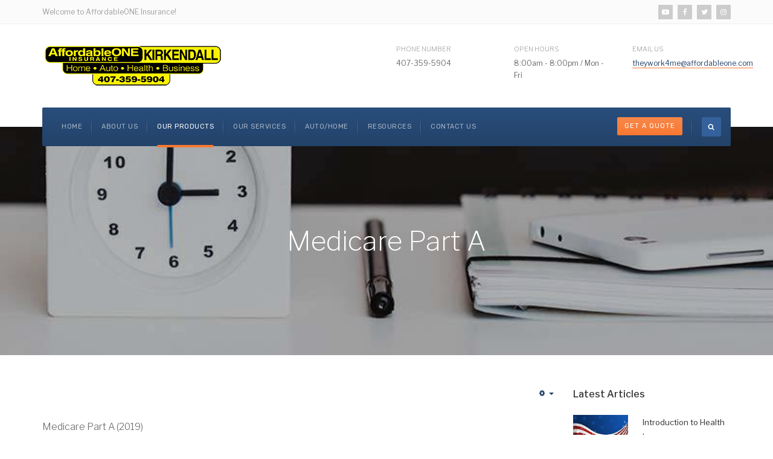

--- FILE ---
content_type: text/html; charset=utf-8
request_url: https://affordableone.com/index.php/our-products?id=57
body_size: 7943
content:

<!DOCTYPE html>
<html lang="en-gb" dir="ltr"
	  class='com_content view-article itemid-214 j39 mm-hover'>

<head>
	<base href="https://affordableone.com/index.php/our-products" />
	<meta http-equiv="content-type" content="text/html; charset=utf-8" />
	<meta name="keywords" content="health insurance,life insurance,medicare advantage,medicare supplements,dental insurance,disability plans,travel insurance,annuities" />
	<meta name="author" content="Michael H" />
	<meta name="description" content="We have the insurance plan you are looking for from health insurance, disability, dental and life insurance" />
	<meta name="generator" content="Joomla! - Open Source Content Management" />
	<title>Medicare Part A</title>
	<link href="/templates/ja_company/favicon.ico" rel="shortcut icon" type="image/vnd.microsoft.icon" />
	<link href="/t3-assets/css/css-938a6-17030.css" rel="stylesheet" type="text/css" media="all" />
	<link href="/t3-assets/css/css-3f2b9-17030.css" rel="stylesheet" type="text/css" media="all" />
	<link href="//fonts.googleapis.com/css?family=Libre+Franklin:200,300,400,500|Rubik:400,500,700" rel="stylesheet" type="text/css" />
	<link href="/t3-assets/css/css-840e7-96024.css" rel="stylesheet" type="text/css" media="all" />
	<link href="https://fonts.googleapis.com/icon?family=Material+Icons" rel="stylesheet" type="text/css" />
	<link href="/t3-assets/css/css-871ed-32736.css" rel="stylesheet" type="text/css" media="all" />
	<script src="/t3-assets/js/js-ba710-98704.js" type="text/javascript"></script>
	<script src="https://affordableone.com/media/com_acymailing/js/acymailing_module.js?v=570" type="text/javascript" async="async"></script>
	<script src="/t3-assets/js/js-af6ee-98704.js" type="text/javascript"></script>
	<script type="text/javascript">
jQuery(window).on('load',  function() {
				new JCaption('img.caption');
			});jQuery(function($){ initTooltips(); $("body").on("subform-row-add", initTooltips); function initTooltips (event, container) { container = container || document;$(container).find(".hasTooltip").tooltip({"html": true,"container": "body"});} });	if(typeof acymailingModule == 'undefined'){
				var acymailingModule = [];
			}
			
			acymailingModule['emailRegex'] = /^[a-z0-9!#$%&\'*+\/=?^_`{|}~-]+(?:\.[a-z0-9!#$%&\'*+\/=?^_`{|}~-]+)*\@([a-z0-9-]+\.)+[a-z0-9]{2,10}$/i;

			acymailingModule['NAMECAPTION'] = 'Name';
			acymailingModule['NAME_MISSING'] = 'Please enter your name';
			acymailingModule['EMAILCAPTION'] = 'E-mail';
			acymailingModule['VALID_EMAIL'] = 'Please enter a valid e-mail address';
			acymailingModule['ACCEPT_TERMS'] = 'Please check the Terms and Conditions';
			acymailingModule['CAPTCHA_MISSING'] = 'The captcha is invalid, please try again';
			acymailingModule['NO_LIST_SELECTED'] = 'Please select the lists you want to subscribe to';
		
acymailingModule['excludeValuesformAcymailing96211'] = [];
acymailingModule['excludeValuesformAcymailing96211']['name'] = 'Name';
acymailingModule['excludeValuesformAcymailing96211']['email'] = 'E-mail';

	</script>

	
<!-- META FOR IOS & HANDHELD -->
	<meta name="viewport" content="width=device-width, initial-scale=1.0, maximum-scale=1.0, user-scalable=no"/>
	<style type="text/stylesheet">
		@-webkit-viewport   { width: device-width; }
		@-moz-viewport      { width: device-width; }
		@-ms-viewport       { width: device-width; }
		@-o-viewport        { width: device-width; }
		@viewport           { width: device-width; }
	</style>
	<script type="text/javascript">
		//<![CDATA[
		if (navigator.userAgent.match(/IEMobile\/10\.0/)) {
			var msViewportStyle = document.createElement("style");
			msViewportStyle.appendChild(
				document.createTextNode("@-ms-viewport{width:auto!important}")
			);
			document.getElementsByTagName("head")[0].appendChild(msViewportStyle);
		}
		//]]>
	</script>
<meta name="HandheldFriendly" content="true"/>
<meta name="apple-mobile-web-app-capable" content="YES"/>
<!-- //META FOR IOS & HANDHELD -->




<!-- Le HTML5 shim and media query for IE8 support -->
<!--[if lt IE 9]>
<script src="//cdnjs.cloudflare.com/ajax/libs/html5shiv/3.7.3/html5shiv.min.js"></script>
<script type="text/javascript" src="/plugins/system/t3/base-bs3/js/respond.min.js"></script>
<![endif]-->

<!-- You can add Google Analytics here or use T3 Injection feature -->

	</head>

<body>

<div class="t3-wrapper"> <!-- Need this wrapper for off-canvas menu. Remove if you don't use of-canvas -->
  <div class="wrapper-hd">

    
	<!-- TOPBAR -->
	<div class="wrap t3-topbar">
    <div class="container">
      <div class="row">

                <div class="topbar-left hidden-xs col-sm-6" >
          

<div class="custom"  >
	<p>
  Welcome to AffordableONE Insurance!
</p></div>

        </div>
        
                <div class="topbar-right pull-right col-xs-12 col-sm-6">
          <div class="topbar-right">
            

            

<div class="custom"  >
	<ul class="social-list">
  <li><a href="https://www.youtube.com/user/affordableonetv" title="YouTube" class="YouTube" target="_blank"><span class="fa fa-youtube-play" aria-hidden="true"></span><span class="element-invisible hidden">empty</span></a></li>
  <li><a href="https://www.facebook.com/AffordableOneInsuranceFL
" title="Facebook" class="facebook" target="_blank"><span class="fa fa-facebook" aria-hidden="true"></span><span class="element-invisible hidden">empty</span></a></li>
  <li><a href="https://twitter.com/affordableone
" title="Twitter" class="twitter" target="_blank"><span class="fa fa-twitter" aria-hidden="true"></span><span class="element-invisible hidden">empty</span></a></li>
  <li><a href="https://www.instagram.com/affordableone.insurance/#
" title="Instagram" class="instagram" target="_blank"><span class="fa fa-instagram" aria-hidden="true"></span><span class="element-invisible hidden">empty</span></a></li>
</ul></div>

          </div>
        </div>
        
      </div>
    </div>
	</div>
	<!-- //TOPBAR -->

    
    
<!-- HEADER -->
<header id="t3-header" class="t3-header ">
	<div class="container">
		<div class="row">

			<!-- LOGO -->
			<div class="col-xs-12 col-sm-3 col-lg-6 logo">
				<div class="logo-image">
					<a href="/" title="AffordableONE">
													<img class="logo-img" src="/images/joomlart/logo/300px_Cropped_2025_yellow_AOIMasterLogo2025_wNo_a.png" alt="AffordableONE" />
																		<span>AffordableONE</span>
					</a>
					<small class="site-slogan"></small>
				</div>
			</div>
			<!-- //LOGO -->

							<div class="head-right hidden-xs col-sm-9 col-lg-6">
											<!-- HEAD RIGHT -->
						<div class="head-right ">
							

<div class="custom"  >
	<ul class="address-list">
  <li><label>Phone Number</label>407-359-5904</li>
  <li><label>Open Hours</label>8:00am - 8:00pm / Mon - Fri</li>
  <li><label>Email Us</label><a href="mailto:theywork4me@affordableone.com">theywork4me@affordableone.com</a></li>
</ul></div>

						</div>
						<!-- //HEAD RIGHT -->
									</div>
			
		</div>
	</div>
</header>
<!-- //HEADER -->


    
<!-- MAIN NAVIGATION -->
<nav id="t3-mainnav" class="wrap navbar navbar-default t3-mainnav">
	<div class="container">
		<!-- Brand and toggle get grouped for better mobile display -->
		<div class="navbar-header">
			<div class="t3-navbar clearfix">
				
				
				
				<div class="pull-left navbar-collapse collapse">
					<div  class="t3-megamenu"  data-responsive="true">
<ul itemscope itemtype="http://www.schema.org/SiteNavigationElement" class="nav navbar-nav level0">
<li itemprop='name'  data-id="101" data-level="1">
<a itemprop='url' class=""  href="/index.php"   data-target="#">Home </a>

</li>
<li itemprop='name'  data-id="141" data-level="1">
<a itemprop='url' class=""  href="/index.php/about-us"   data-target="#">About us </a>

</li>
<li itemprop='name' class="current active" data-id="214" data-level="1">
<a itemprop='url' class=""  href="/index.php/our-products"   data-target="#">Our Products </a>

</li>
<li itemprop='name'  data-id="211" data-level="1">
<a itemprop='url' class=""  href="/index.php/our-services"   data-target="#">Our Services </a>

</li>
<li itemprop='name'  data-id="142" data-level="1">
<a itemprop='url' class=""  href="https://kirkendallinsurance.com/" target="_blank"   data-target="#">Auto/Home</a>

</li>
<li itemprop='name'  data-id="176" data-level="1">
<a itemprop='url' class=""  href="/index.php/ql-resources"   data-target="#">Resources </a>

</li>
<li itemprop='name'  data-id="118" data-level="1">
<a itemprop='url' class=""  href="/index.php/contact-us"   data-target="#">Contact Us </a>

</li>
</ul>
</div>

				</div>

								<div class="nav-right pull-right">
					<!-- HEAD RIGHT -->
					<div class="search">
	<form action="/index.php/our-products" method="post" class="form-inline form-search">
		<label for="mod-search-searchword114" class="element-invisible">Search ...</label> <input name="searchword" id="mod-search-searchword" aria-label="search" maxlength="200"  class="form-control search-query" type="search" placeholder="Search ..." />		<input type="hidden" name="task" value="search" />
		<input type="hidden" name="option" value="com_search" />
		<input type="hidden" name="Itemid" value="214" />
	</form>
</div>


<div class="custom"  >
	<p><a class="btn btn-sm btn-primary" href="/index.php/free-quotes">Get A Quote</a></p></div>

					<!-- //HEAD RIGHT -->
				</div>
							</div>
		</div>
	</div>
</nav>
<!-- //MAIN NAVIGATION -->

    


    
	<!-- MASTHEAD -->
	<div class="wrap t3-masthead ">
			<div class="ja-masthead" style="background-image: url('/images/joomlart/news/item-intro-15.jpg')">
	    <div class="ja-masthead-detail">
		<h3 class="ja-masthead-title">Medicare Part A</h3>
        	</div>
</div>	
	</div>
	<!-- //MASTHEAD -->


    

    

    
<div id="t3-mainbody" class="container t3-mainbody">
	<div class="row">

		<!-- MAIN CONTENT -->
		<div id="t3-content" class="t3-content col-xs-12 col-sm-8  col-md-9">
						

<div class="item-page clearfix">


<!-- Article -->
<article itemscope itemtype="http://schema.org/Article">
	<meta itemprop="inLanguage" content="en-GB" />
	<meta itemprop="url" content="/index.php/news-updates/21-medicare/57-medicare-part-a" />
	<meta itemscope itemprop="mainEntityOfPage" itemtype="http://schema.org/WebPage"  itemid="/index.php/news-updates/21-medicare/57-medicare-part-a" />
		
      <meta content="2019-04-24T12:59:17-06:00" itemprop="dateModified">
  
      <meta content="2019-04-22T14:46:51-06:00" itemprop="datePublished">
  
    <span itemprop="author" style="display: none;">
    <span itemprop="name">Michael H</span>
    <span itemtype="https://schema.org/Organization" itemscope="" itemprop="publisher" style="display: none;">
      <span itemtype="https://schema.org/ImageObject" itemscope="" itemprop="logo">
        <img itemprop="url" alt="logo" src="https://affordableone.com//templates/ja_company/images/logo.png">
        <meta content="auto" itemprop="width">
        <meta content="auto" itemprop="height">
      </span>
      <meta content="Michael H" itemprop="name">
    </span>
  </span>
    <!--e:Validate structured data-->

	
	<!-- Aside -->
		<aside class="article-aside clearfix">
	  	  
	  	  

			<div class="btn-group pull-right">
			<a class="btn dropdown-toggle" data-toggle="dropdown" href="#"> <span class="fa fa-cog"></span> <span class="caret"><span class="element-invisible">Empty</span></span> </a>
						<ul class="dropdown-menu">
									<li class="print-icon"> <a href="/index.php/news-updates/21-medicare/57-medicare-part-a?tmpl=component&amp;print=1&amp;page=" title="Print" onclick="window.open(this.href,'win2','status=no,toolbar=no,scrollbars=yes,titlebar=no,menubar=no,resizable=yes,width=640,height=480,directories=no,location=no'); return false;" rel="nofollow"><span class="fa fa-print"></span>&#160;Print&#160;</a> </li>
													<li class="email-icon"> <a href="/index.php/component/mailto/?tmpl=component&amp;template=ja_company&amp;link=75326f59cad6e6f034fd75848898de3d77bd2cd3" title="Email" onclick="window.open(this.href,'win2','width=400,height=350,menubar=yes,resizable=yes'); return false;"><span class="fa fa-envelope"></span> Email</a> </li>
											</ul>
		</div>
	
	  	</aside>  
		<!-- //Aside -->


		  <meta content="Medicare Part A" itemprop="headline">
		
	

	
	
				
	
		
		<section class="article-content clearfix" itemprop="articleBody">
			<div id="content" class="fullpage">
<div id="main">
<div class="inner-wrap">
<h3>Medicare Part A (2019)</h3>
<p>Part A is Hospital Insurance and covers cost associated with confinement in a hospital or skilled nursing facility. (<a href="https://www.medicare.gov/what-medicare-covers/part-a/what-part-a-covers.html" target="_blank" rel="noopener noreferrer">see Medicare Part A</a>)</p>
 
<table class="data-table">
<tbody>
<tr>
<td>
<h4>When you are <u>hospitalized for:</u></h4>
</td>
<td>
<h4>Medicare Covers</h4>
</td>
<td>
<h4>You Pay</h4>
</td>
</tr>
<tr>
<td><strong>1-60 Days</strong></td>
<td>Most confinement costs after the required Medicare Deductible</td>
<td><strong>$1,364</strong> Part A Deductible</td>
</tr>
<tr>
<td><strong>61-90 Days</strong></td>
<td>All eligible expenses, after the patient pays a per-day copayment.</td>
<td>
<p>$341/Day</p>
</td>
</tr>
<tr>
<td><strong>91-150 Days</strong></td>
<td>All eligible expenses, after patient pays per-day copayment.<br />(These Are Liftetime Reserve Days Which may never be used again.)</td>
<td>
<p>$682/Day</p>
</td>
</tr>
<tr>
<td><strong>151 days or more</strong></td>
<td><strong>Nothing</strong></td>
<td>
<p><strong>You Pay All Cost</strong></p>
</td>
</tr>
<tr>
<td>
<p><strong>Skilled Nursing Confinement:</strong><br />When you are hospitalized for at least 3 days and enter a Medicare Approved skilled nursing facility within 30 days after a hospital discharge and are receiving skilled nursing care.</p>
</td>
<td>All eligible expenses for the first 20 days; then all eligible expenses, (if you qualify), for days 21-100, after patient pays a per day copayment.</td>
<td>
<p>After 20 days<br />$170.50/Day</p>
</td>
</tr>
</tbody>
</table>
</div>
</div>
</div>
<div id="footer" class="aq-global-container">
<div class="inner-wrap">
<div class="disclaimer">This web site may contain concepts that have legal, accounting and tax implications. It is not intended to provide legal, accounting or tax advice. You may wish to consult a competent attorney, tax advisor, or accountant.</div>
</div>
</div>		</section>

						<div class="tags">
																	<span class="tag-9 tag-list0" itemprop="keywords">
					<a href="/index.php/component/tags/tag/health" class="label label-info">
						Health					</a>
				</span>
																				<span class="tag-12 tag-list1" itemprop="keywords">
					<a href="/index.php/component/tags/tag/medicare" class="label label-info">
						Medicare					</a>
				</span>
						</div>
		
	  <!-- footer -->
	  	  <!-- //footer -->

		
		
				
</article>
<!-- //Article -->


</div>
		</div>
		<!-- //MAIN CONTENT -->

		<!-- SIDEBAR RIGHT -->
		<div class="t3-sidebar t3-sidebar-right col-xs-12 col-sm-4  col-md-3 ">
			<div class="t3-module module " id="Mod112"><div class="module-inner"><h3 class="module-title "><span>Latest Articles</span></h3><div class="module-ct"><ul class="latestnews">
	<li class="clearfix" >
		<img src="/images/joomlart/news/1Flag-Background_1000x500.jpg" alt="" />
		<a href="/index.php/health-insurance-plans" itemprop="url">
			<span itemprop="name">
				Introduction to Health Insurance			</span>
		</a>
	</li>
	<li class="clearfix" >
		<img src="/images/joomlart/news/1Flag-Background_1000x500.jpg" alt="" />
		<a href="/index.php/medicare-plans" itemprop="url">
			<span itemprop="name">
				Introduction to Medicare			</span>
		</a>
	</li>
	<li class="clearfix" >
		<img src="/images/joomlart/news/item-intro-17.jpg" alt="" />
		<a href="/index.php/news-updates/19-life/51-term-life-insurance-glossary" itemprop="url">
			<span itemprop="name">
				Term Life Insurance Glossary			</span>
		</a>
	</li>
	<li class="clearfix" >
		<img src="/images/joomlart/news/item-intro-17.jpg" alt="" />
		<a href="/index.php/news-updates/21-medicare/59-medicare-part-d" itemprop="url">
			<span itemprop="name">
				Medicare Part D			</span>
		</a>
	</li>
	<li class="clearfix" >
		<img src="/images/joomlart/news/item-intro-4.jpg" alt="" />
		<a href="/index.php/news-updates/21-medicare/56-medicare-advantage" itemprop="url">
			<span itemprop="name">
				Medicare Advantage			</span>
		</a>
	</li>
</ul>
</div></div></div><div class="t3-module module " id="Mod153"><div class="module-inner"><h3 class="module-title "><span>Free Quotes</span></h3><div class="module-ct">

<div class="custom"  >
	<p>We are dedicated to providing our customers across the United States with the best coverage at competitive rates. Just make one call to our agency, and we can shop your coverage through many top rated companies. With our professional staff, we can be your liaison with the insurance carrier in the event of a claim. We work for you, not the insurance company.</p>
<div align="center">
<div class="row resource">
<div class="col-md-12">
<div class="box-inner">
<a "Our vision" href="/index.php/free-quotes" target="_blank" rel="noopener noreferrer">
<i class="fa fa-comments-o"></i>
<h3>Get a Quote<br />Now</a></h3>
</div>
</div>
</div>
</div></div>
</div></div></div><div class="t3-module module " id="Mod104"><div class="module-inner"><h3 class="module-title "><span>Tags Popular</span></h3><div class="module-ct"><div class="tagspopular">
	<ul>
		<li>
		<a href="/index.php/component/tags/tag/health">
			Health</a>
			</li>
		<li>
		<a href="/index.php/component/tags/tag/medicare">
			Medicare</a>
			</li>
		<li>
		<a href="/index.php/component/tags/tag/term-life">
			Term Life</a>
			</li>
		<li>
		<a href="/index.php/component/tags/tag/long-term-care">
			Long-Term Care</a>
			</li>
		<li>
		<a href="/index.php/component/tags/tag/disability">
			Disability</a>
			</li>
		<li>
		<a href="/index.php/component/tags/tag/life-insurance">
			Life Insurance</a>
			</li>
		<li>
		<a href="/index.php/component/tags/tag/money">
			money</a>
			</li>
		<li>
		<a href="/index.php/component/tags/tag/finance">
			finance</a>
			</li>
		</ul>
</div>
</div></div></div>
		</div>
		<!-- //SIDEBAR RIGHT -->

	</div>
</div> 



    
    
    


    



    
<!-- BACK TOP TOP BUTTON -->
<div id="back-to-top" data-spy="affix" data-offset-top="200" class="back-to-top hidden-xs hidden-sm affix-top">
  <button class="btn btn-primary" title="Back to top"><span class="fa fa-long-arrow-up" aria-hidden="true"></span><span class="element-invisible hidden">empty</span></button>
</div>

<script type="text/javascript">
(function($) {
  // Back to top
  $('#back-to-top').on('click', function(){
    $("html, body").animate({scrollTop: 0}, 500);
    return false;
  });
})(jQuery);
</script>
<!-- BACK TO TOP BUTTON -->

<!-- FOOTER -->
<footer id="t3-footer" class="wrap t3-footer">

			<!-- FOOT NAVIGATION -->
		<div class="container">
				<!-- SPOTLIGHT -->
	<div class="t3-spotlight t3-footnav  row">
					<div class=" col-lg-12 col-md-12 col-sm-12 col-xs-12">
								<div class="t3-module module " id="Mod105"><div class="module-inner"><div class="module-ct">

<div class="custom"  >
	<div class="box-contact">
<div class="row">
<div class="col-md-4">
<div class="contact-item">
<h6>Come Visit Us</h6>
<p>6960 Aloma Ave., <br /> Winter Park FL 32792</p>
<a title="Get Direction" href="http://mapq.st/2ZHvleK" target="_blank" rel="noopener noreferrer">Get Direction</a></div>
</div>
<div class="col-md-4">
<div class="contact-item">
<h6>Contact Us</h6>
<p>Phone: (407) 359-5904<br /> Toll Free: (866) 750-3197<br /> Email: <a title="support" href="mailto:theywork4me@affordableone.com">theywork4me@affordableone.com</a></p>
</div>
</div>
<div class="col-md-4">
<div class="contact-item">
<h6>Open Hours</h6>
<p>Monday - Friday: 8:30 AM - 5 PM<br /> Saturday: By Appointment</p>
Sunday: Closed :)</div>
</div>
</div>
</div></div>
</div></div></div><div class="t3-module module " id="Mod165"><div class="module-inner"><div class="module-ct">

<div class="custom"  >
	<script
  src="https://widgets.leadconnectorhq.com/loader.js"  
  data-resources-url="https://widgets.leadconnectorhq.com/chat-widget/loader.js"
 data-widget-id="686d4d8a691afe4f751ab759"   >
 </script></div>
</div></div></div>
							</div>
					<div class=" col-lg-4 col-md-4 col-sm-12 col-xs-12">
								<div class="t3-module module " id="Mod151"><div class="module-inner"><div class="module-ct">

<div class="custom"  >
	<img src="/images/300px_Cropped_2025yellowAOIMasterLogo2025wNoa.png"/>
<p>Proud members of the Greater Sanford Chamber of Commerce, Central Florida Christian Chamber of Commerce and Seminole County Chamber of Commerce.</p></div>
</div></div></div><div class="t3-module module acy-email-footer " id="Mod150"><div class="module-inner"><div class="module-ct"><div class="acymailing_module acy-email-footer" id="acymailing_module_formAcymailing96211">
	<div class="acymailing_fulldiv" id="acymailing_fulldiv_formAcymailing96211"  >
		<form id="formAcymailing96211" action="/index.php/our-products" onsubmit="return submitacymailingform('optin','formAcymailing96211')" method="post" name="formAcymailing96211"  >
		<div class="acymailing_module_form" >
			<div class="acymailing_introtext">Sign up via our free email subscription service to receive notifications when new information is available.</div>			<table class="acymailing_form">
				<tr>
												<td class="acyfield_email acy_requiredField">
								<input id="user_email_formAcymailing96211"  onfocus="if(this.value == 'E-mail') this.value = '';" onblur="if(this.value=='') this.value='E-mail';" class="inputbox" type="text" name="user[email]" style="width:100%" value="E-mail" title="E-mail"/>
							</td> 
					
					<td  class="acysubbuttons">
												<input class="button subbutton btn btn-primary" type="submit" value="Subscribe" name="Submit" onclick="try{ return submitacymailingform('optin','formAcymailing96211'); }catch(err){alert('The form could not be submitted '+err);return false;}"/>
											</td>
				</tr>
			</table>
						<input type="hidden" name="ajax" value="0" />
			<input type="hidden" name="acy_source" value="module_150" />
			<input type="hidden" name="ctrl" value="sub"/>
			<input type="hidden" name="task" value="notask"/>
			<input type="hidden" name="redirect" value="https%3A%2F%2Faffordableone.com%2Findex.php%2Four-products%3Fid%3D57"/>
			<input type="hidden" name="redirectunsub" value="https%3A%2F%2Faffordableone.com%2Findex.php%2Four-products%3Fid%3D57"/>
			<input type="hidden" name="option" value="com_acymailing"/>
						<input type="hidden" name="hiddenlists" value="1"/>
			<input type="hidden" name="acyformname" value="formAcymailing96211" />
									</div>
		</form>
	</div>
	</div>

</div></div></div>
							</div>
					<div class=" col-lg-2 col-md-2  col-sm-3 hidden-sm   col-xs-6 hidden-xs ">
								<div class="t3-module module " id="Mod110"><div class="module-inner"><h3 class="module-title "><span>Follow us</span></h3><div class="module-ct"><ul class="nav nav-pills nav-stacked menu">
<li class="item-234"><a href="https://www.youtube.com/user/affordableonetv" class="" target="_blank" rel="noopener noreferrer">YouTube </a></li><li class="item-135"><a href="https://www.facebook.com/AffordableOneInsuranceFL" class="" target="_blank" rel="noopener noreferrer">Facebook </a></li><li class="item-136"><a href="https://twitter.com/affordableone" class="" target="_blank" rel="noopener noreferrer">Twitter </a></li><li class="item-137"><a href="https://www.instagram.com/affordableone.insurance" class="" target="_blank" rel="noopener noreferrer">Instagram </a></li></ul>
</div></div></div>
							</div>
					<div class=" col-lg-2 col-md-2  col-sm-4 hidden-sm   col-xs-12 hidden-xs ">
								<div class="t3-module module " id="Mod111"><div class="module-inner"><h3 class="module-title "><span>Our services</span></h3><div class="module-ct"><ul class="nav nav-pills nav-stacked menu">
<li class="item-236"><a href="/index.php/health-insurance-plans" class="">Group Health Insurance</a></li><li class="item-235"><a href="/index.php/life-insurance" class="">Life Insurance</a></li><li class="item-238"><a href="/index.php/medicare-plans" class="">Medicare Plans</a></li><li class="item-239"><a href="/index.php/disability-coverage" class="">Disability Coverage</a></li><li class="item-237"><a href="/index.php/annuity-plans" class="">Annuity Plans</a></li><li class="item-254"><a href="https://www.kirkendallinsurance.com" class="" target="_blank" rel="noopener noreferrer">Auto/Home </a></li></ul>
</div></div></div>
							</div>
					<div class=" col-lg-2 col-md-2  col-sm-4 hidden-sm   col-xs-6 hidden-xs ">
								<div class="t3-module module " id="Mod163"><div class="module-inner"><h3 class="module-title "><span>Marketplace Champions</span></h3><div class="module-ct">

<div class="custom"  >
	<img src="/images/EliteCircle-2025CoCBanner.png" alt=""></div>
</div></div></div>
							</div>
					<div class=" col-lg-2 col-md-2  col-sm-6 hidden-sm   col-xs-12 hidden-xs ">
								<div class="t3-module module " id="Mod164"><div class="module-inner"><div class="module-ct">

<div class="custom"  >
	<div id="mni-membership-638832504987987655"></div>

<script src="https://winterpark.chambermaster.com/Content/Script/Member.js" type="text/javascript"></script>

<script type="text/javascript">
new MNI.Widgets.Member("mni-membership-638832504987987655", {
  member: 5103674,
  styleTemplate: "#@id{text-align:center;position:relative}#@id .mn-widget-member-name{font-weight:700}#@id .mn-widget-member-logo{max-width:100%;background-color:#e5e5e5}"
}).create();
</script></div>
</div></div></div>
							</div>
			</div>
<!-- SPOTLIGHT -->
		</div>

		<!-- //FOOT NAVIGATION -->
	
		<section class="t3-copyright">
		<div class="container">
			<div class="copy-right">Designed and Powered by <a href="https://agentquoter.com" target="_blank" style="color:white">Agent Quote Inc</a><p style="font-size:12px">AffordableOne Insurance is a licensed Independent Insurance Agency with licensed Insurance Agents. We are NOT affiliated with or endorsed by the government or the Federal Medicare program. We do not offer every plan available in every area. Any information we provide is limited to those plans we do offer. You can contact Medicare.gov or 1-800-MEDICARE or your local State Health Insurance Program (SHIP) to get information on all plan options.</p>
				<div class="row">
					
                </div>
			</div>
		</div>
	</section>
	
</footer>
<!-- //FOOTER -->

    
  </div>
</div>

</body>

</html>

--- FILE ---
content_type: text/css
request_url: https://affordableone.com/t3-assets/css/css-3f2b9-17030.css
body_size: 23897
content:


/*===============================
/templates/ja_company/local/css/template.css
================================================================================*/
@media (max-width:991px){.always-show .mega > .mega-dropdown-menu,.always-show .dropdown-menu{display:block !important;position:static}.open .dropdown-menu{display:block}}.t3-logo,.t3-logo-small{display:block;text-decoration:none;text-align:left;background-repeat:no-repeat;background-position:center}.t3-logo{width:182px;height:50px}.t3-logo-small{width:60px;height:30px}.t3-logo,.t3-logo-color{background-image:url("//static.joomlart.com/images/jat3v3-documents/logo-complete/t3logo-big-color.png")}.t3-logo-small,.t3-logo-small.t3-logo-color{background-image:url("//static.joomlart.com/images/jat3v3-documents/logo-complete/t3logo-small-color.png")}.t3-logo-dark{background-image:url("//static.joomlart.com/images/jat3v3-documents/logo-complete/t3logo-big-dark.png")}.t3-logo-small.t3-logo-dark{background-image:url("//static.joomlart.com/images/jat3v3-documents/logo-complete/t3logo-small-dark.png")}.t3-logo-light{background-image:url("//static.joomlart.com/images/jat3v3-documents/logo-complete/t3logo-big-light.png")}.t3-logo-small.t3-logo-light{background-image:url("//static.joomlart.com/images/jat3v3-documents/logo-complete/t3logo-small-light.png")}@media (max-width:991px){.logo-control .logo-img-sm{display:block}.logo-control .logo-img{display:none}}@media (min-width:992px){.logo-control .logo-img-sm{display:none}.logo-control .logo-img{display:block}}#community-wrap .collapse{position:relative;height:0;overflow:hidden;display:block}.body-data-holder:before{display:none;content:"grid-float-breakpoint:992px screen-xs:480px screen-sm:768px screen-md:992px screen-lg:1200px"}input,button,select,textarea{font-family:inherit;font-size:inherit;line-height:inherit}a{color:#234269;text-decoration:none}a:hover,a:focus{color:#f87831;text-decoration:none}a:focus{outline:none}img{vertical-align:middle;max-width:100%}th,td{line-height:1.715;text-align:left;vertical-align:top}th{font-weight:bold}td,tr td{border-top:1px solid #dddddd}.cat-list-row0:hover,.cat-list-row1:hover{background:#f5f5f5}.cat-list-row1,tr.cat-list-row1 td{background:#f9f9f9}table.contentpane,table.tablelist,table.category,table.admintable,table.blog{width:100%}table.contentpaneopen{border:0}.star{color:#f87831}.red{color:#cc0000}.fa{line-height:24px}hr{margin-top:24px;margin-bottom:24px;border:0;border-top:1px solid #eeeeee}.wrap{width:auto;clear:both}.center,.table td.center,.table th.center{text-align:center}.element-invisible{position:absolute;padding:0;margin:0;border:0;height:1px;width:1px;overflow:hidden}h1,h2,h3,h4,h5,h6,.h1,.h2,.h3,.h4,.h5,.h6{font-family:"Libre Franklin",Helvetica,Arial,sans-serif;font-weight:300;line-height:1.3;color:inherit}h1 small,h2 small,h3 small,h4 small,h5 small,h6 small,.h1 small,.h2 small,.h3 small,.h4 small,.h5 small,.h6 small,h1 .small,h2 .small,h3 .small,h4 .small,h5 .small,h6 .small,.h1 .small,.h2 .small,.h3 .small,.h4 .small,.h5 .small,.h6 .small{font-weight:normal;line-height:1;color:#9e9e9e}h1,.h1,h2,.h2,h3,.h3{margin-top:24px;margin-bottom:12px}h1 small,.h1 small,h2 small,.h2 small,h3 small,.h3 small,h1 .small,.h1 .small,h2 .small,.h2 .small,h3 .small,.h3 .small{font-size:65%}h4,.h4,h5,.h5,h6,.h6{margin-top:12px;margin-bottom:12px}h4 small,.h4 small,h5 small,.h5 small,h6 small,.h6 small,h4 .small,.h4 .small,h5 .small,.h5 .small,h6 .small,.h6 .small{font-size:75%}h1,.h1{font-size:36px}h2,.h2{font-size:23px}h3,.h3{font-size:16px}h4,.h4{font-size:15px}h5,.h5{font-size:12px}h6,.h6{font-size:11px}p{margin:0 0 12px}.lead{margin-bottom:24px;font-size:16px;font-weight:200;line-height:1.4}@media (min-width:768px){.lead{font-size:21px}}.example-colors .swatch-item{width:100%;min-height:100px;position:relative;background:#333333;color:#ffffff;margin-bottom:24px}@media (min-width:1200px){.example-colors .swatch-item{min-height:123px}}.example-colors .swatch-item dl{width:100%;position:absolute;bottom:0;padding:20px;margin:0}.example-colors .color-brand-primary{background:#234269}.example-colors .color-brand-secondary{background:#f87831}.example-colors .color-brand-success{background:#5cb85c}.example-colors .color-brand-danger{background:#d9534f}.example-colors .color-brand-warning{background:#f0ad4e}.example-colors .color-brand-info{background:#5bc0de}.example-colors .color-gray-darker{background:#2d2d2d}.example-colors .color-gray-dark{background:#333333}.example-colors .color-gray{background:#555555}.example-colors .color-gray-light{background:#9e9e9e;color:#333333}.example-colors .color-gray-lighter{background:#eeeeee;color:#333333}.example-colors .color-gray-lightest{background:#fbfbfb;color:#333333}.docs-section{margin-bottom:48px}@media (max-width:767px){.docs-section{margin-bottom:24px}}.docs-section .btn{margin-bottom:12px}h2.sub-title{font-size:23px;margin:24px 0}small,.small{font-size:85%}cite{font-style:normal}.text-left{text-align:left}.text-right{text-align:right}.text-center{text-align:center}.text-justify{text-align:justify}.text-muted{color:#9e9e9e}.text-primary{color:#234269}a.text-primary:hover{color:#162a43}.text-success{color:#468847}a.text-success:hover{color:#356635}.text-info{color:#3a87ad}a.text-info:hover{color:#2d6987}.text-warning{color:#c09853}a.text-warning:hover{color:#a47e3c}.text-danger{color:#b94a48}a.text-danger:hover{color:#953b39}.bg-primary{color:#fff;background-color:#234269}a.bg-primary:hover{background-color:#162a43}.bg-success{background-color:#dff0d8}a.bg-success:hover{background-color:#c1e2b3}.bg-info{background-color:#d9edf7}a.bg-info:hover{background-color:#afd9ee}.bg-warning{background-color:#fcf8e3}a.bg-warning:hover{background-color:#f7ecb5}.bg-danger{background-color:#f2dede}a.bg-danger:hover{background-color:#e4b9b9}.highlight{background-color:#FFC;font-weight:bold;padding:1px 4px}.page-header{padding-bottom:11px;margin:48px 0 24px;border-bottom:1px solid #eeeeee}ul,ol{margin-top:0;margin-bottom:12px}ul ul,ol ul,ul ol,ol ol{margin-bottom:0}.list-unstyled{padding-left:0;list-style:none}.list-inline{padding-left:0;list-style:none;margin-left:-5px}.list-inline > li{display:inline-block;padding-left:5px;padding-right:5px}dl{margin-top:0;margin-bottom:24px}dt,dd{line-height:1.715}dt{font-weight:normal}dd{margin-left:0}@media (min-width:992px){.dl-horizontal dt{float:left;width:160px;clear:left;text-align:right;overflow:hidden;text-overflow:ellipsis;white-space:nowrap}.dl-horizontal dd{margin-left:180px}}abbr[title],abbr[data-original-title]{cursor:help;border-bottom:1px dotted #9e9e9e}.initialism{font-size:90%;text-transform:uppercase}blockquote{padding:12px 24px;margin:0 0 24px;font-size:17.5px;border-left:5px solid #eeeeee}blockquote p:last-child,blockquote ul:last-child,blockquote ol:last-child{margin-bottom:0}blockquote footer,blockquote small,blockquote .small{display:block;font-size:80%;line-height:1.715;color:#9e9e9e}blockquote footer:before,blockquote small:before,blockquote .small:before{content:'\2014 \00A0'}.blockquote-reverse,blockquote.pull-right{padding-right:15px;padding-left:0;border-right:5px solid #eeeeee;border-left:0;text-align:right}.blockquote-reverse footer:before,blockquote.pull-right footer:before,.blockquote-reverse small:before,blockquote.pull-right small:before,.blockquote-reverse .small:before,blockquote.pull-right .small:before{content:''}.blockquote-reverse footer:after,blockquote.pull-right footer:after,.blockquote-reverse small:after,blockquote.pull-right small:after,.blockquote-reverse .small:after,blockquote.pull-right .small:after{content:'\00A0 \2014'}blockquote:before,blockquote:after{content:""}address{margin-bottom:24px;font-style:normal;line-height:1.715}code,kbd,pre,samp{font-family:Monaco,Menlo,Consolas,"Courier New",monospace}.btn-actions{text-align:center}.features-list{margin-top:72px}.features-list .page-header{border:0;text-align:center}.features-list .page-header h1{font-size:46px}.features-list .feature-row{overflow:hidden;min-height:200px;color:#696f72;border-top:1px solid #e0e2e3;padding:72px 0 0;text-align:center}.features-list .feature-row:last-child{border-bottom:1px solid #e0e2e3;margin-bottom:72px}.features-list .feature-row h3{font-size:28px}.features-list .feature-row div:first-child{padding-left:0}.features-list .feature-row div:last-child{padding-right:0}.features-list .feature-row div:first-child.feature-img img{float:left}.features-list .feature-row div:last-child.feature-img img{float:right}.jumbotron h2{font-size:46px}.jumbotron iframe{margin-top:24px}.label-small{color:#f87831;font-size:11px;font-family:"Rubik",Helvetica,Arial,sans-serif;font-weight:500;text-transform:uppercase}.videoWrapper{position:relative;padding-bottom:56.25%;padding-top:25px;height:0}.videoWrapper iframe{position:absolute;top:0;left:0;width:100%;height:100%}.social-list{float:right;list-style:none;margin:0;padding:0}.social-list:before,.social-list:after{content:" ";display:table}.social-list:after{clear:both}.social-list li{display:inline-block;float:left;margin-left:8px}.social-list li a{background:#cccccc;border-radius:1px;color:#ffffff;display:inline-block;line-height:24px;text-align:center;height:24px;width:24px}.social-list li a:hover,.social-list li a:focus,.social-list li a:active{background:#234269}.social-list li a.facebook:hover{background-color:#4867aa}.social-list li a.twitter:hover{background-color:#1da1f2}.social-list li a.instagram:hover{background-color:#3897f0}.social-list li a.google-plus:hover{background-color:#03a9f4}.address-list{list-style:none;margin:0;padding:0;margin-left:-16px;margin-right:-16px}.address-list li{display:inline-block;font-size:12px;position:relative;min-height:1px;padding-left:16px;padding-right:16px}@media (min-width:768px){.address-list li{float:left;width:33.33333333%}}.address-list li label{color:#9e9e9e;display:block;text-transform:uppercase;font-weight:300;font-size:11px}.address-list li a{border-bottom:1px solid #f87831}.box-contact{border-bottom:1px solid #3a3a3a;margin-bottom:64px;padding-bottom:64px;overflow:hidden}@media (max-width:767px){.box-contact{padding-bottom:24px;margin-bottom:24px}}.box-contact .contact-item{background:#202020;border-radius:2px;padding:24px;text-align:center}@media (max-width:1199px){.box-contact .contact-item{margin-bottom:24px}}.box-contact .contact-item h6{color:#ffffff;text-transform:uppercase}.box-contact .contact-item p{font-size:12px}.box-contact .contact-item a{border-bottom:1px solid #f87831;display:inline-block;color:#ffffff;font-size:12px}.box-contact .contact-item a:hover,.box-contact .contact-item a:focus,.box-contact .contact-item a:active{color:#f87831}.site-info h2{color:#ffffff;font-size:36px;margin-top:0}.site-info p{font-size:12px;padding-right:25%}@media (max-width:767px){.site-info p{padding-right:0}}.sp-quote .sp-quote-ct{background-color:#fbfbfb;padding:24px;margin-bottom:24px}.sp-quote .sp-quote-ct img{border:3px solid #eeeeee}.sp-quote .sp-quote-ct img[align="right"]{margin:0 0 24px}@media (min-width:992px){.sp-quote{position:relative;margin:48px 0;min-height:400px}.sp-quote > img{position:absolute;left:0;top:0}.sp-quote .sp-quote-ct{background-color:rgba(255,255,255,0.95);float:right;position:relative;margin:48px;width:50%}.sp-quote .sp-quote-ct img[align="right"]{margin:0 0 24px 24px}}.info-timeline{background-color:#f7f7f7;border:1px solid #eeeeee;border-radius:2px;color:#555555;padding:64px 32px}@media (max-width:991px){.info-timeline{padding:32px}}.info-timeline .timeline-title{text-align:center}@media (max-width:767px){.info-timeline .timeline-title{text-align:left;margin-bottom:24px}}.info-timeline .timeline-title h1{margin-top:0}.info-timeline .timeline-title span{display:block;font-size:16px;text-transform:uppercase}.info-timeline .timeline-desc{font-weight:300;opacity:0.8;filter:alpha(opacity=80)}.resource{margin-top:48px;margin-bottom:48px}.resource .box-inner{border:1px solid #dedede;box-shadow:2px 2px 0 rgba(0,0,0,0.1);padding:24px;text-align:center;transition:all 0.25s}.resource .box-inner i{font-size:48px}.resource .box-inner i.primary{color:#234269}.resource .box-inner i.green{color:#669900}.resource .box-inner i.blue{color:#0077bb}.resource .box-inner i.orange{color:#f87831}.resource .box-inner i.cyan{color:#0099cc}.resource .box-inner i.red{color:#cc0000}.resource .box-inner i.purple{color:#8b08ae}.resource .box-inner h3{font-size:16px;font-weight:500;margin-bottom:0}.resource .box-inner:hover{background-color:#234269;border-color:#234269;color:#ffffff}.resource .box-inner:hover a{color:#ffffff}.form-control:focus{border-color:#66afe9;outline:0;-webkit-box-shadow:inset 0 1px 1px rgba(0,0,0,.075),0 0 8px rgba(102,175,233,0.6);box-shadow:inset 0 1px 1px rgba(0,0,0,.075),0 0 8px rgba(102,175,233,0.6)}.form-control::-moz-placeholder{color:#9e9e9e;opacity:1}.form-control:-ms-input-placeholder{color:#9e9e9e}.form-control::-webkit-input-placeholder{color:#9e9e9e}textarea.form-control{height:auto}.form-group{margin-bottom:24px}.radio label,.checkbox label{display:inline}.form-control-static{margin-bottom:0}@media (min-width:768px){.form-inline .form-group{display:inline-block}.form-inline .form-control{display:inline-block}.form-inline .radio input[type="radio"],.form-inline .checkbox input[type="checkbox"]{float:none}}.form-horizontal .control-label,.form-horizontal .radio,.form-horizontal .checkbox,.form-horizontal .radio-inline,.form-horizontal .checkbox-inline{margin-top:0;margin-bottom:0;padding-top:13px}.form-horizontal .form-control-static{padding-top:13px}.btn{font-family:"Rubik",Helvetica,Arial,sans-serif;letter-spacing:1px;font-weight:300;font-size:11px;border:0}.btn-inverse{background-color:#333333;border-color:#262626;color:#ffffff;background:linear-gradient(#404040,#333333);border:0;font-size:11px;font-family:"Rubik",Helvetica,Arial,sans-serif;text-transform:uppercase}.btn-inverse:hover,.btn-inverse:focus,.btn-inverse.focus,.btn-inverse:active,.btn-inverse.active,.open > .dropdown-toggle.btn-inverse{color:#ffffff;background-color:#1a1a1a;border-color:#080808}.btn-inverse:active,.btn-inverse.active,.open > .dropdown-toggle.btn-inverse{background-image:none}.btn-inverse.disabled,.btn-inverse[disabled],fieldset[disabled] .btn-inverse,.btn-inverse.disabled:hover,.btn-inverse[disabled]:hover,fieldset[disabled] .btn-inverse:hover,.btn-inverse.disabled:focus,.btn-inverse[disabled]:focus,fieldset[disabled] .btn-inverse:focus,.btn-inverse.disabled.focus,.btn-inverse[disabled].focus,fieldset[disabled] .btn-inverse.focus,.btn-inverse.disabled:active,.btn-inverse[disabled]:active,fieldset[disabled] .btn-inverse:active,.btn-inverse.disabled.active,.btn-inverse[disabled].active,fieldset[disabled] .btn-inverse.active{background-color:#333333;border-color:#262626}.btn-inverse .badge{color:#333333;background-color:#ffffff}.btn-inverse:hover,.btn-inverse:focus,.btn-inverse.focus,.btn-inverse:active,.btn-inverse.active,.open > .dropdown-toggle.btn-inverse{color:#ffffff;background:#262626;border-color:#080808}.btn-inverse:active,.btn-inverse.active,.open > .dropdown-toggle.btn-inverse{background-image:none}.btn-inverse.disabled,.btn-inverse[disabled],fieldset[disabled] .btn-inverse,.btn-inverse.disabled:hover,.btn-inverse[disabled]:hover,fieldset[disabled] .btn-inverse:hover,.btn-inverse.disabled:focus,.btn-inverse[disabled]:focus,fieldset[disabled] .btn-inverse:focus,.btn-inverse.disabled.focus,.btn-inverse[disabled].focus,fieldset[disabled] .btn-inverse.focus,.btn-inverse.disabled:active,.btn-inverse[disabled]:active,fieldset[disabled] .btn-inverse:active,.btn-inverse.disabled.active,.btn-inverse[disabled].active,fieldset[disabled] .btn-inverse.active{background-color:#333333;border-color:#262626}.btn-inverse .badge{color:#333333;background-color:#ffffff}.btn-transparent{background-color:rgba(255,255,255,0.2);border-color:rgba(255,255,255,0.2);color:#ffffff;background:linear-gradient(rgba(255,255,255,0.2),rgba(255,255,255,0.2));border:0;font-size:11px;font-family:"Rubik",Helvetica,Arial,sans-serif;text-transform:uppercase}.btn-transparent:hover,.btn-transparent:focus,.btn-transparent.focus,.btn-transparent:active,.btn-transparent.active,.open > .dropdown-toggle.btn-transparent{color:#ffffff;background-color:rgba(230,230,230,0.2);border-color:rgba(224,224,224,0.2)}.btn-transparent:active,.btn-transparent.active,.open > .dropdown-toggle.btn-transparent{background-image:none}.btn-transparent.disabled,.btn-transparent[disabled],fieldset[disabled] .btn-transparent,.btn-transparent.disabled:hover,.btn-transparent[disabled]:hover,fieldset[disabled] .btn-transparent:hover,.btn-transparent.disabled:focus,.btn-transparent[disabled]:focus,fieldset[disabled] .btn-transparent:focus,.btn-transparent.disabled.focus,.btn-transparent[disabled].focus,fieldset[disabled] .btn-transparent.focus,.btn-transparent.disabled:active,.btn-transparent[disabled]:active,fieldset[disabled] .btn-transparent:active,.btn-transparent.disabled.active,.btn-transparent[disabled].active,fieldset[disabled] .btn-transparent.active{background-color:rgba(255,255,255,0.2);border-color:rgba(255,255,255,0.2)}.btn-transparent .badge{color:rgba(255,255,255,0.2);background-color:#ffffff}.btn-transparent:hover,.btn-transparent:focus,.btn-transparent.focus,.btn-transparent:active,.btn-transparent.active,.open > .dropdown-toggle.btn-transparent{color:#ffffff;background:rgba(242,242,242,0.2);border-color:rgba(224,224,224,0.2)}.btn-transparent:active,.btn-transparent.active,.open > .dropdown-toggle.btn-transparent{background-image:none}.btn-transparent.disabled,.btn-transparent[disabled],fieldset[disabled] .btn-transparent,.btn-transparent.disabled:hover,.btn-transparent[disabled]:hover,fieldset[disabled] .btn-transparent:hover,.btn-transparent.disabled:focus,.btn-transparent[disabled]:focus,fieldset[disabled] .btn-transparent:focus,.btn-transparent.disabled.focus,.btn-transparent[disabled].focus,fieldset[disabled] .btn-transparent.focus,.btn-transparent.disabled:active,.btn-transparent[disabled]:active,fieldset[disabled] .btn-transparent:active,.btn-transparent.disabled.active,.btn-transparent[disabled].active,fieldset[disabled] .btn-transparent.active{background-color:rgba(255,255,255,0.2);border-color:rgba(255,255,255,0.2)}.btn-transparent .badge{color:rgba(255,255,255,0.2);background-color:#ffffff}.btn-transparent:hover,.btn-transparent:focus,.btn-transparent:active{background-color:rgba(255,255,255,0.3);border-color:rgba(255,255,255,0.3);color:#ffffff;background:linear-gradient(rgba(255,255,255,0.3),rgba(255,255,255,0.3));border:0;font-size:11px;font-family:"Rubik",Helvetica,Arial,sans-serif;text-transform:uppercase}.btn-transparent:hover:hover,.btn-transparent:focus:hover,.btn-transparent:active:hover,.btn-transparent:hover:focus,.btn-transparent:focus:focus,.btn-transparent:active:focus,.btn-transparent:hover.focus,.btn-transparent:focus.focus,.btn-transparent:active.focus,.btn-transparent:hover:active,.btn-transparent:focus:active,.btn-transparent:active:active,.btn-transparent:hover.active,.btn-transparent:focus.active,.btn-transparent:active.active,.open > .dropdown-toggle.btn-transparent:hover,.open > .dropdown-toggle.btn-transparent:focus,.open > .dropdown-toggle.btn-transparent:active{color:#ffffff;background-color:rgba(230,230,230,0.3);border-color:rgba(224,224,224,0.3)}.btn-transparent:hover:active,.btn-transparent:focus:active,.btn-transparent:active:active,.btn-transparent:hover.active,.btn-transparent:focus.active,.btn-transparent:active.active,.open > .dropdown-toggle.btn-transparent:hover,.open > .dropdown-toggle.btn-transparent:focus,.open > .dropdown-toggle.btn-transparent:active{background-image:none}.btn-transparent:hover.disabled,.btn-transparent:focus.disabled,.btn-transparent:active.disabled,.btn-transparent:hover[disabled],.btn-transparent:focus[disabled],.btn-transparent:active[disabled],fieldset[disabled] .btn-transparent:hover,fieldset[disabled] .btn-transparent:focus,fieldset[disabled] .btn-transparent:active,.btn-transparent:hover.disabled:hover,.btn-transparent:focus.disabled:hover,.btn-transparent:active.disabled:hover,.btn-transparent:hover[disabled]:hover,.btn-transparent:focus[disabled]:hover,.btn-transparent:active[disabled]:hover,fieldset[disabled] .btn-transparent:hover:hover,fieldset[disabled] .btn-transparent:focus:hover,fieldset[disabled] .btn-transparent:active:hover,.btn-transparent:hover.disabled:focus,.btn-transparent:focus.disabled:focus,.btn-transparent:active.disabled:focus,.btn-transparent:hover[disabled]:focus,.btn-transparent:focus[disabled]:focus,.btn-transparent:active[disabled]:focus,fieldset[disabled] .btn-transparent:hover:focus,fieldset[disabled] .btn-transparent:focus:focus,fieldset[disabled] .btn-transparent:active:focus,.btn-transparent:hover.disabled.focus,.btn-transparent:focus.disabled.focus,.btn-transparent:active.disabled.focus,.btn-transparent:hover[disabled].focus,.btn-transparent:focus[disabled].focus,.btn-transparent:active[disabled].focus,fieldset[disabled] .btn-transparent:hover.focus,fieldset[disabled] .btn-transparent:focus.focus,fieldset[disabled] .btn-transparent:active.focus,.btn-transparent:hover.disabled:active,.btn-transparent:focus.disabled:active,.btn-transparent:active.disabled:active,.btn-transparent:hover[disabled]:active,.btn-transparent:focus[disabled]:active,.btn-transparent:active[disabled]:active,fieldset[disabled] .btn-transparent:hover:active,fieldset[disabled] .btn-transparent:focus:active,fieldset[disabled] .btn-transparent:active:active,.btn-transparent:hover.disabled.active,.btn-transparent:focus.disabled.active,.btn-transparent:active.disabled.active,.btn-transparent:hover[disabled].active,.btn-transparent:focus[disabled].active,.btn-transparent:active[disabled].active,fieldset[disabled] .btn-transparent:hover.active,fieldset[disabled] .btn-transparent:focus.active,fieldset[disabled] .btn-transparent:active.active{background-color:rgba(255,255,255,0.3);border-color:rgba(255,255,255,0.3)}.btn-transparent:hover .badge,.btn-transparent:focus .badge,.btn-transparent:active .badge{color:rgba(255,255,255,0.3);background-color:#ffffff}.btn-transparent:hover:hover,.btn-transparent:focus:hover,.btn-transparent:active:hover,.btn-transparent:hover:focus,.btn-transparent:focus:focus,.btn-transparent:active:focus,.btn-transparent:hover.focus,.btn-transparent:focus.focus,.btn-transparent:active.focus,.btn-transparent:hover:active,.btn-transparent:focus:active,.btn-transparent:active:active,.btn-transparent:hover.active,.btn-transparent:focus.active,.btn-transparent:active.active,.open > .dropdown-toggle.btn-transparent:hover,.open > .dropdown-toggle.btn-transparent:focus,.open > .dropdown-toggle.btn-transparent:active{color:#ffffff;background:rgba(242,242,242,0.3);border-color:rgba(224,224,224,0.3)}.btn-transparent:hover:active,.btn-transparent:focus:active,.btn-transparent:active:active,.btn-transparent:hover.active,.btn-transparent:focus.active,.btn-transparent:active.active,.open > .dropdown-toggle.btn-transparent:hover,.open > .dropdown-toggle.btn-transparent:focus,.open > .dropdown-toggle.btn-transparent:active{background-image:none}.btn-transparent:hover.disabled,.btn-transparent:focus.disabled,.btn-transparent:active.disabled,.btn-transparent:hover[disabled],.btn-transparent:focus[disabled],.btn-transparent:active[disabled],fieldset[disabled] .btn-transparent:hover,fieldset[disabled] .btn-transparent:focus,fieldset[disabled] .btn-transparent:active,.btn-transparent:hover.disabled:hover,.btn-transparent:focus.disabled:hover,.btn-transparent:active.disabled:hover,.btn-transparent:hover[disabled]:hover,.btn-transparent:focus[disabled]:hover,.btn-transparent:active[disabled]:hover,fieldset[disabled] .btn-transparent:hover:hover,fieldset[disabled] .btn-transparent:focus:hover,fieldset[disabled] .btn-transparent:active:hover,.btn-transparent:hover.disabled:focus,.btn-transparent:focus.disabled:focus,.btn-transparent:active.disabled:focus,.btn-transparent:hover[disabled]:focus,.btn-transparent:focus[disabled]:focus,.btn-transparent:active[disabled]:focus,fieldset[disabled] .btn-transparent:hover:focus,fieldset[disabled] .btn-transparent:focus:focus,fieldset[disabled] .btn-transparent:active:focus,.btn-transparent:hover.disabled.focus,.btn-transparent:focus.disabled.focus,.btn-transparent:active.disabled.focus,.btn-transparent:hover[disabled].focus,.btn-transparent:focus[disabled].focus,.btn-transparent:active[disabled].focus,fieldset[disabled] .btn-transparent:hover.focus,fieldset[disabled] .btn-transparent:focus.focus,fieldset[disabled] .btn-transparent:active.focus,.btn-transparent:hover.disabled:active,.btn-transparent:focus.disabled:active,.btn-transparent:active.disabled:active,.btn-transparent:hover[disabled]:active,.btn-transparent:focus[disabled]:active,.btn-transparent:active[disabled]:active,fieldset[disabled] .btn-transparent:hover:active,fieldset[disabled] .btn-transparent:focus:active,fieldset[disabled] .btn-transparent:active:active,.btn-transparent:hover.disabled.active,.btn-transparent:focus.disabled.active,.btn-transparent:active.disabled.active,.btn-transparent:hover[disabled].active,.btn-transparent:focus[disabled].active,.btn-transparent:active[disabled].active,fieldset[disabled] .btn-transparent:hover.active,fieldset[disabled] .btn-transparent:focus.active,fieldset[disabled] .btn-transparent:active.active{background-color:rgba(255,255,255,0.3);border-color:rgba(255,255,255,0.3)}.btn-transparent:hover .badge,.btn-transparent:focus .badge,.btn-transparent:active .badge{color:rgba(255,255,255,0.3);background-color:#ffffff}.btn-lg{padding:16px 24px;font-size:11px;line-height:1.715;border-radius:2px}.btn-sm,.btn-small,.btn-xs{padding:7px 12px;font-size:11px;line-height:1.5;border-radius:2px}.btn-block + .btn-block{margin-top:5px}select,textarea,input[type="text"],input[type="password"],input[type="datetime"],input[type="datetime-local"],input[type="date"],input[type="month"],input[type="time"],input[type="week"],input[type="number"],input[type="email"],input[type="url"],input[type="search"],input[type="tel"],input[type="color"],.inputbox{height:auto;line-height:1.2;box-shadow:none}select:focus,textarea:focus,input[type="text"]:focus,input[type="password"]:focus,input[type="datetime"]:focus,input[type="datetime-local"]:focus,input[type="date"]:focus,input[type="month"]:focus,input[type="time"]:focus,input[type="week"]:focus,input[type="number"]:focus,input[type="email"]:focus,input[type="url"]:focus,input[type="search"]:focus,input[type="tel"]:focus,input[type="color"]:focus,.inputbox:focus{box-shadow:none}select::-moz-placeholder,textarea::-moz-placeholder,input[type="text"]::-moz-placeholder,input[type="password"]::-moz-placeholder,input[type="datetime"]::-moz-placeholder,input[type="datetime-local"]::-moz-placeholder,input[type="date"]::-moz-placeholder,input[type="month"]::-moz-placeholder,input[type="time"]::-moz-placeholder,input[type="week"]::-moz-placeholder,input[type="number"]::-moz-placeholder,input[type="email"]::-moz-placeholder,input[type="url"]::-moz-placeholder,input[type="search"]::-moz-placeholder,input[type="tel"]::-moz-placeholder,input[type="color"]::-moz-placeholder,.inputbox::-moz-placeholder{color:#9e9e9e;opacity:1}select:-ms-input-placeholder,textarea:-ms-input-placeholder,input[type="text"]:-ms-input-placeholder,input[type="password"]:-ms-input-placeholder,input[type="datetime"]:-ms-input-placeholder,input[type="datetime-local"]:-ms-input-placeholder,input[type="date"]:-ms-input-placeholder,input[type="month"]:-ms-input-placeholder,input[type="time"]:-ms-input-placeholder,input[type="week"]:-ms-input-placeholder,input[type="number"]:-ms-input-placeholder,input[type="email"]:-ms-input-placeholder,input[type="url"]:-ms-input-placeholder,input[type="search"]:-ms-input-placeholder,input[type="tel"]:-ms-input-placeholder,input[type="color"]:-ms-input-placeholder,.inputbox:-ms-input-placeholder{color:#9e9e9e}select::-webkit-input-placeholder,textarea::-webkit-input-placeholder,input[type="text"]::-webkit-input-placeholder,input[type="password"]::-webkit-input-placeholder,input[type="datetime"]::-webkit-input-placeholder,input[type="datetime-local"]::-webkit-input-placeholder,input[type="date"]::-webkit-input-placeholder,input[type="month"]::-webkit-input-placeholder,input[type="time"]::-webkit-input-placeholder,input[type="week"]::-webkit-input-placeholder,input[type="number"]::-webkit-input-placeholder,input[type="email"]::-webkit-input-placeholder,input[type="url"]::-webkit-input-placeholder,input[type="search"]::-webkit-input-placeholder,input[type="tel"]::-webkit-input-placeholder,input[type="color"]::-webkit-input-placeholder,.inputbox::-webkit-input-placeholder{color:#9e9e9e}textareaselect,textareatextarea,textareainput[type="text"],textareainput[type="password"],textareainput[type="datetime"],textareainput[type="datetime-local"],textareainput[type="date"],textareainput[type="month"],textareainput[type="time"],textareainput[type="week"],textareainput[type="number"],textareainput[type="email"],textareainput[type="url"],textareainput[type="search"],textareainput[type="tel"],textareainput[type="color"],textarea.inputbox{height:auto}@media screen and (min-width:768px){select,textarea,input[type="text"],input[type="password"],input[type="datetime"],input[type="datetime-local"],input[type="date"],input[type="month"],input[type="time"],input[type="week"],input[type="number"],input[type="email"],input[type="url"],input[type="search"],input[type="tel"],input[type="color"],.inputbox{width:auto}}select,select.form-control,select.inputbox,select.input{padding-right:5px}.input-append .active,.input-prepend .active{background-color:#bbff33;border-color:#669900}.invalid{border-color:#cc0000}label.invalid{color:#cc0000}input.invalid{border:1px solid #cc0000}.caret{margin-left:5px}.dropdown-menu{padding:24px}.dropdown-menu .divider{background:transparent;overflow:visible;height:auto;margin:0}.dropdown-menu > li + li,.dropdown-menu > .divider + li,.dropdown-menu > .divider + .divider{margin-top:12px}.dropdown-menu > li > a{font-size:12px;padding:0}.dropdown-header{padding:3px 20px;font-size:14px}.dropdown-header a{color:#9e9e9e}.dropdown-submenu > a:after{border-left-color:#2d2d2d}.dropdown-submenu:hover > a:after{border-left-color:#f87831}.nav > li > .separator{position:relative;display:block;padding:10px 15px;line-height:24px}@media (min-width:992px){.nav > li > .separator{padding-top:20px;padding-bottom:20px}}@media (max-width:991px){.nav > li > span{padding:10px 15px;display:inline-block}}.nav .open > a,.nav .open > a:hover,.nav .open > a:focus{background:transparent}.nav-tabs{border:0;margin-bottom:32px}@media (max-width:767px){.nav-tabs > li{float:none;margin-bottom:1px}}.nav-tabs > li > a{background:#eaeaea;border-radius:2px;border:0;color:#2d2d2d;text-transform:uppercase;font-size:11px;font-family:"Rubik",Helvetica,Arial,sans-serif;padding:0 32px;height:48px;line-height:48px;position:relative}.nav-tabs > li > a:hover,.nav-tabs > li > a:focus,.nav-tabs > li > a:active{background:#dedede}.nav-tabs > li.active > a,.nav-tabs > li.active > a:hover,.nav-tabs > li.active > a:focus{color:#ffffff;border:0;background:linear-gradient(#294e7c,#234269)}.nav-tabs > li.active > a:before,.nav-tabs > li.active > a:hover:before,.nav-tabs > li.active > a:focus:before{border:10px solid #234269;border-color:#234269 transparent transparent transparent;content:"";position:absolute;top:100%;left:50%;margin-left:-10px}@media (max-width:767px){.nav-tabs > li.active > a:before,.nav-tabs > li.active > a:hover:before,.nav-tabs > li.active > a:focus:before{display:none}}.nav-tabs > li > a.active,.nav-tabs > li > a.active:hover,.nav-tabs > li > a.active:focus{color:#ffffff;border:0;background:linear-gradient(#294e7c,#234269)}.nav-tabs > li > a.active:before,.nav-tabs > li > a.active:hover:before,.nav-tabs > li > a.active:focus:before{border:10px solid #234269;border-color:#234269 transparent transparent transparent;content:"";position:absolute;top:100%;left:50%;margin-left:-10px}@media (max-width:767px){.nav-tabs > li > a.active:before,.nav-tabs > li > a.active:hover:before,.nav-tabs > li > a.active:focus:before{display:none}}.nav .caret{border-top-color:#234269;border-bottom-color:#234269;border-bottom-width:0;border-style:solid}.nav a:hover .caret{border-top-color:#f87831;border-bottom-color:#f87831}.t3-navhelper{color:#555555;padding:5px 0}.t3-bottombar{background:#f5f5f5;border-top:1px solid #eeeeee}.breadcrumb{margin-bottom:0;border-radius:0;padding-left:0;padding-right:0}.breadcrumb > li + li:before{content:"/\00a0"}.breadcrumb > .active{color:#9e9e9e}.breadcrumb > .active + li:before{content:"";padding:0}.breadcrumb > .active .hasTooltip{padding-right:12px}.breadcrumb .divider{display:none}.pagination > li{display:inline-block;margin-bottom:5px}.pagination{display:block}.pagination:before,.pagination:after{content:" ";display:table}.pagination:after{clear:both}@media screen and (min-width:768px){.pagination{float:left}}.pagination .pagination{display:inline-block}.counter{display:inline-block;margin-top:24px;padding:12px 16px;background-color:#ffffff;border:1px solid #dddddd;border-radius:2px;float:none !important}@media screen and (min-width:768px){.counter{float:right !important}}@media (max-width:992px){.navbar-header{position:relative}}@media (max-width:992px){.navbar-collapse{background:#234269;position:absolute;max-height:500px;top:100%;width:100%}}@media (max-width:767px){.navbar-collapse{max-height:300px}}.navbar-collapse.show{overflow-y:auto}.navbar-toggle{background:linear-gradient(#f9884a,#f87831);border:0;border-radius:2px;padding:0;height:32px;line-height:32px;float:left;margin:16px 0 0 12px;width:32px}.navbar-toggle .fa-bars{color:#ffffff}@media (min-width:992px){.navbar-toggle{display:none}}.navbar-nav{margin:10px -16px}@media (min-width:992px){.navbar-nav{margin:0}}.navbar-default{background-color:transparent;border-color:transparent}.navbar-default .navbar-brand{color:rgba(255,255,255,0.6)}.navbar-default .navbar-brand:hover,.navbar-default .navbar-brand:focus{color:rgba(230,230,230,0.6);background-color:transparent}.navbar-default .navbar-text{color:rgba(255,255,255,0.6)}.navbar-default .navbar-nav > li + li{position:relative}.navbar-default .navbar-nav > li + li:before{background:url('/templates/ja_company/images/divi-menu.png') no-repeat;content:"";position:absolute;top:16px;left:-1px;height:32px;width:2px}.navbar-default .navbar-nav > li > a,.navbar-default .navbar-nav > li > span{color:rgba(255,255,255,0.6);cursor:pointer;font-size:11px;font-family:"Rubik",Helvetica,Arial,sans-serif;padding-left:0;padding-right:0;margin-left:16px;margin-right:16px;text-transform:uppercase;letter-spacing:0.5px;position:relative}.navbar-default .navbar-nav > li > a .caret,.navbar-default .navbar-nav > li > span .caret{border-top-color:rgba(255,255,255,0.6);border-bottom-color:rgba(255,255,255,0.6)}.navbar-default .navbar-nav > li > a:hover,.navbar-default .navbar-nav > li > span:hover,.navbar-default .navbar-nav > li > a:focus,.navbar-default .navbar-nav > li > span:focus{color:#ffffff;background-color:transparent}.navbar-default .navbar-nav > li > a:hover .caret,.navbar-default .navbar-nav > li > span:hover .caret,.navbar-default .navbar-nav > li > a:focus .caret,.navbar-default .navbar-nav > li > span:focus .caret{border-top-color:#ffffff;border-bottom-color:#ffffff}.navbar-default .navbar-nav > li > .nav-header{color:rgba(255,255,255,0.6);display:inline-block;line-height:24px;padding-top:20px;padding-bottom:20px}.navbar-default .navbar-nav > .active > a,.navbar-default .navbar-nav > .active > span,.navbar-default .navbar-nav > .active > a:hover,.navbar-default .navbar-nav > .active > span:hover,.navbar-default .navbar-nav > .active > a:focus,.navbar-default .navbar-nav > .active > span:focus{color:#ffffff;background-color:transparent}.navbar-default .navbar-nav > .active > a:before,.navbar-default .navbar-nav > .active > span:before{background:#f87831;border-radius:2px;bottom:-2px;content:"";height:4px;position:absolute;left:0;right:0;width:100%}.navbar-default .navbar-nav > .disabled > a,.navbar-default .navbar-nav > .disabled > a:hover,.navbar-default .navbar-nav > .disabled > a:focus{color:#cccccc;background-color:transparent}.navbar-default .navbar-toggle{border-color:#dddddd}.navbar-default .navbar-toggle:hover,.navbar-default .navbar-toggle:focus{background-color:#dddddd}.navbar-default .navbar-toggle .icon-bar{background-color:#cccccc}.navbar-default .navbar-collapse,.navbar-default .navbar-form{border-color:transparent}.navbar-default .navbar-nav > .dropdown > a:hover .caret,.navbar-default .navbar-nav > .dropdown > a:focus .caret{border-top-color:#ffffff;border-bottom-color:#ffffff}.navbar-default .navbar-nav > .open > a,.navbar-default .navbar-nav > .open > a:hover,.navbar-default .navbar-nav > .open > a:focus{background-color:transparent;color:#ffffff}.navbar-default .navbar-nav > .open > a .caret,.navbar-default .navbar-nav > .open > a:hover .caret,.navbar-default .navbar-nav > .open > a:focus .caret{border-top-color:#ffffff;border-bottom-color:#ffffff}.navbar-default .navbar-nav > .dropdown > a .caret{border-top-color:rgba(255,255,255,0.6);border-bottom-color:rgba(255,255,255,0.6)}@media (max-width:767px){.navbar-default .navbar-nav .open .dropdown-menu > li > a{color:rgba(255,255,255,0.6)}.navbar-default .navbar-nav .open .dropdown-menu > li > a:hover,.navbar-default .navbar-nav .open .dropdown-menu > li > a:focus{color:#f87831;background-color:transparent}.navbar-default .navbar-nav .open .dropdown-menu > .active > a,.navbar-default .navbar-nav .open .dropdown-menu > .active > a:hover,.navbar-default .navbar-nav .open .dropdown-menu > .active > a:focus{color:#f87831;background-color:transparent}.navbar-default .navbar-nav .open .dropdown-menu > .active > a:after,.navbar-default .navbar-nav .open .dropdown-menu > .active > a:hover:after,.navbar-default .navbar-nav .open .dropdown-menu > .active > a:focus:after{border-left-color:#f87831}.navbar-default .navbar-nav .open .dropdown-menu > .disabled > a,.navbar-default .navbar-nav .open .dropdown-menu > .disabled > a:hover,.navbar-default .navbar-nav .open .dropdown-menu > .disabled > a:focus{color:#cccccc;background-color:transparent}}.navbar-default .navbar-link{color:rgba(255,255,255,0.6)}.navbar-default .navbar-link:hover{color:#ffffff}.t3-mainnav{border:0;margin-bottom:0;border-radius:0;margin-top:-32px;position:relative;z-index:10}@media (max-width:767px){.t3-mainnav{margin-top:0}}.t3-mainnav + div.t3-masthead,.t3-mainnav + div.t3-slideshow{display:inline-block;margin-top:-32px;width:100%}@media (max-width:767px){.t3-mainnav + div.t3-masthead,.t3-mainnav + div.t3-slideshow{margin-top:0}}.t3-mainnav .navbar-header{float:none}.t3-mainnav .t3-navbar{background:linear-gradient(#294e7c,#234269);border-radius:2px;padding-left:0;padding-right:0}@media (max-width:767px){.t3-mainnav .t3-navbar{border-radius:0}}@media (min-width:992px){.t3-mainnav .t3-navbar-collapse{display:none !important}}.t3-mainnav .t3-navbar-collapse .navbar-nav{margin:0 -16px}.t3-mainnav .t3-navbar-collapse .navbar-nav > li.active > a,.t3-mainnav .t3-navbar-collapse .navbar-nav > li.active > span{color:#f87831}.t3-mainnav .t3-navbar-collapse .navbar-nav > li.active > a .caret,.t3-mainnav .t3-navbar-collapse .navbar-nav > li.active > span .caret{border-top-color:#f87831;border-bottom-color:#f87831}.t3-mainnav .t3-navbar-collapse .navbar-nav > li.active > a:before,.t3-mainnav .t3-navbar-collapse .navbar-nav > li.active > span:before{display:none}.t3-mainnav .t3-navbar-collapse .navbar-nav li > a .fa{margin-right:5px}.t3-mainnav .t3-navbar-collapse .navbar-nav > li > a{border-top:1px solid transparent}.t3-mainnav .t3-navbar-collapse .navbar-nav > li:first-child > a{border-top:0}.t3-mainnav .t3-navbar-collapse .navbar-nav .open .dropdown-menu{padding-top:12px;padding-bottom:12px}.t3-mainnav .t3-navbar-collapse .navbar-nav .open .dropdown-menu > li > span{color:#ffffff;text-transform:uppercase;font-size:11px}.t3-mainnav .t3-navbar-collapse .navbar-nav .open .dropdown-menu > li > a{padding:0}.t3-mainnav .t3-navbar-collapse .navbar-nav .dropdown > a .caret{position:absolute;top:40%;right:16px}.t3-mainnav .t3-navbar-collapse .navbar-nav .dropdown > a .active > a{color:#f87831}.t3-module{background:transparent;color:inherit;margin-bottom:24px}@media screen and (min-width:768px){.t3-module{margin-bottom:48px}}.t3-module .module-inner{padding:0}.module-title{background:transparent;color:#2d2d2d;font-size:16px;font-weight:500;margin:0 0 12px 0;padding:0}@media screen and (min-width:768px){.module-title{margin-bottom:24px}}.module-ct{background:transparent;color:inherit;padding:0}.module-ct:before,.module-ct:after{content:" ";display:table}.module-ct:after{clear:both}.module-ct > ul,.module-ct .custom > ul,.module-ct > ol,.module-ct .custom > ol{margin-left:20px;padding-left:0}.module-ct > ul.unstyled,.module-ct .custom > ul.unstyled,.module-ct > ol.unstyled,.module-ct .custom > ol.unstyled{padding-left:0}.module-ct > ul.nav,.module-ct .custom > ul.nav,.module-ct > ol.nav,.module-ct .custom > ol.nav{padding-left:0;margin-left:0}.module_menu .nav > li > a,.module_menu .nav > li > .separator{padding:12px 5px;display:block}#login-form input[type="text"],#login-form input[type="password"]{width:100%}#login-form .btn-primary{width:100%}#login-form ul.unstyled{margin-top:24px;padding-left:0;list-style:none;font-size:12px}#login-form ul.unstyled li{margin-bottom:8px}#login-form #form-login-remember label{font-weight:normal}#login-form .logout-button{margin-top:12px}.banneritem a{font-weight:bold}.bannerfooter{border-top:1px solid #eeeeee;font-size:12px;padding-top:12px;text-align:right}.categories-module,ul.categories-module,.category-module,ul.category-module{margin:0}.categories-module li,ul.categories-module li,.category-module li,ul.category-module li{list-style:none;padding:12px 0;border-top:1px solid #eeeeee}.categories-module li:first-child,ul.categories-module li:first-child,.category-module li:first-child,ul.category-module li:first-child{border-top:0}.categories-module h4,ul.categories-module h4,.category-module h4,ul.category-module h4{font-size:14px;font-weight:normal;margin:0}.feed h4{font-weight:bold}.feed .newsfeed,.feed ul.newsfeed{border-top:1px solid #eeeeee}.feed .newsfeed .feed-link,.feed ul.newsfeed .feed-link,.feed .newsfeed h5.feed-link,.feed ul.newsfeed h5.feed-link{font-size:14px;font-weight:normal;margin:0}.latestusers,ul.latestusers{margin-left:0}.latestusers li,ul.latestusers li{background:#eeeeee;display:inline-block;padding:5px 10px;border-radius:2px}.news-update > div + div{margin-top:24px}.news-update .intro-image{margin-right:24px;float:left;width:96px}.news-update .intro-image img{border-radius:2px}.news-update h4{margin-top:0;font-weight:400}.news-update time{color:#aaaaaa;font-size:12px;letter-spacing:0.5px}.stats-module dt,.stats-module dd{display:inline-block;margin:0}.stats-module dt{font-weight:bold;width:35%}.stats-module dd{width:60%}.tagspopular ul{display:block;margin:0;padding:0;list-style:none;overflow:hidden}.tagspopular ul > li{color:#555555;display:inline-block;margin:0 6px 10px 0}.tagspopular ul > li > a{background:#eeeeee;border-radius:2px;color:#555555;display:block;padding:5px 10px;font-size:11px;text-transform:uppercase}.tagspopular ul > li > a:hover,.tagspopular ul > li > a:focus,.tagspopular ul > li > a:active{background:#234269;color:#ffffff;text-decoration:none}ul.latestnews{list-style:none;margin:0}ul.latestnews li{padding:24px 0;border-bottom:1px solid #eeeeee}ul.latestnews li:last-child{border:none}ul.latestnews li:first-child{padding-top:0}ul.latestnews img{width:35%;float:left;margin:0 24px 0 0}ul.latestnews a{color:#2d2d2d;font-size:13px;font-weight:400}ul.latestnews a:hover,ul.latestnews a:focus{color:#f87831}.tagssimilar ul{margin:0;padding:0;list-style:none}.tagssimilar ul > li{border-bottom:1px solid #eeeeee;padding:8px 0}.tagssimilar ul > li > a{color:#555555}.tagssimilar ul > li > a:hover,.tagssimilar ul > li > a:focus,.tagssimilar ul > li > a:active{color:#f87831}.module-ct > ol.breadcrumb{padding:12px 16px;margin-left:0}.t3-masthead{overflow:hidden}.t3-masthead .ja-masthead{background-image:url("/templates/ja_company/images/masthead-bg.jpg");background-size:cover;z-index:2}@media (min-width:1200px){.t3-masthead .ja-masthead{background-attachment:fixed}}.t3-masthead .ja-masthead .ja-masthead-detail{text-align:center;max-width:100%;padding:160px 24px;width:100%}@media (max-width:767px){.t3-masthead .ja-masthead .ja-masthead-detail{padding:48px 24px}}.t3-masthead .ja-masthead .ja-masthead-detail .ja-masthead-title{color:#ffffff;font-size:45px;font-family:"Libre Franklin",Helvetica,Arial,sans-serif;font-weight:200;margin:0}@media (max-width:767px){.t3-masthead .ja-masthead .ja-masthead-detail .ja-masthead-title{font-size:23px}}.t3-masthead .ja-masthead .ja-masthead-detail .ja-masthead-description{display:inline-block;margin-top:24px;font-size:18px;position:relative}@media (max-width:767px){.t3-masthead .ja-masthead .ja-masthead-detail .ja-masthead-description{font-size:14px}}.mod-gray .module-title{margin-bottom:0}.mod-gray .module-title span{display:inline-block;padding-bottom:12px;position:relative}.mod-gray .module-ct{background-color:#f3f3f3;padding:24px}.mod-gray .module-ct .input-group-addon{background-color:#dddddd;box-shadow:none}.mod-blue .module-title{margin-bottom:0}.mod-blue .module-title span{display:inline-block;padding-bottom:12px;position:relative}.mod-blue .module-ct{background-color:#0077bb;padding:24px;color:#ffffff}.mod-preview-info{z-index:11}#recaptcha_area{max-width:100%;overflow:auto}.btn.jmodedit:hover,.btn.jmodedit:active{color:#f87831}.com_config #modules-form .input-append .btn,.com_config #modules-form .input-prepend .btn{font-size:11px;border:none}.com_config #modules-form .input-append .btn:hover,.com_config #modules-form .input-prepend .btn:hover,.com_config #modules-form .input-append .btn:focus,.com_config #modules-form .input-prepend .btn:focus{color:#234269}.com_config .form-horizontal .t3onoff.radio,.com_config .form-horizontal .t3onoff.checkbox{min-height:0}@media (min-width:1200px){.t3-footnav .t3-module.acy-email-footer{padding-right:64px}}.t3-footnav .t3-module.acy-email-footer .module-title{font-size:32px;font-weight:300;text-transform:none}div.acymailing_module table.acymailing_form{margin:0}div.acymailing_module .acymailing_introtext{font-size:12px;margin-bottom:24px !important}div.acymailing_module .acysubbuttons{margin-bottom:0}div.acymailing_module .acysubbuttons .subbutton{margin:0}div.acymailing_module input.inputbox{border-color:#202020;background:#202020;color:#9e9e9e}div.acymailing_module .acymailing_togglemodule{background:#202020;color:#9e9e9e;position:relative;padding:6px 24px}.blog .title-divider,.blog-featured .title-divider{background-color:#234269;height:5px;margin:0 0 24px;width:70px;-webkit-transition:0.2s;-o-transition:0.2s;transition:0.2s}.blog .article-title,.blog-featured .article-title,.blog .article-title a,.blog-featured .article-title a{color:#2d2d2d;font-size:23px;margin-bottom:18px}.blog .article-title:hover,.blog-featured .article-title:hover,.blog .article-title a:hover,.blog-featured .article-title a:hover,.blog .article-title:active,.blog-featured .article-title:active,.blog .article-title a:active,.blog-featured .article-title a:active,.blog .article-title:focus,.blog-featured .article-title:focus,.blog .article-title a:focus,.blog-featured .article-title a:focus{color:#f87831}.blog .item-image,.blog-featured .item-image{overflow:hidden;margin-bottom:24px}.blog .item-image > img,.blog-featured .item-image > img{max-width:100%}.blog .item-image.pull-none img,.blog-featured .item-image.pull-none img{width:100%}.blog .readmore,.blog-featured .readmore{margin-top:12px}.blog .readmore .btn,.blog-featured .readmore .btn{white-space:normal}.blog .item .item-image.pull-left,.blog-featured .item .item-image.pull-left{float:none !important}@media screen and (min-width:992px){.blog .item .item-image.pull-left,.blog-featured .item .item-image.pull-left{float:left !important;width:45%;padding-right:36px}}.blog .item .item-image.pull-left + .item-ct,.blog-featured .item .item-image.pull-left + .item-ct{float:none !important}@media screen and (min-width:992px){.blog .item .item-image.pull-left + .item-ct,.blog-featured .item .item-image.pull-left + .item-ct{float:left !important;width:55%}}.blog .item-ct,.blog-featured .item-ct{float:left}@media (max-width:767px){.blog .items-row .col-sm-4 + .col-sm-4,.blog-featured .items-row .col-sm-4 + .col-sm-4{margin-top:24px}}.blog .pagination-wrap,.blog-featured .pagination-wrap{border-top:0;padding-top:0}.items-leading .leading{margin-bottom:36px;padding-bottom:36px;border-bottom:1px solid #eeeeee}.items-leading .leading:before,.items-leading .leading:after{content:" ";display:table}.items-leading .leading:after{clear:both}@media screen and (min-width:992px){.items-leading .item-image.pull-left{width:45%;padding-right:36px}}.items-leading .item-image img{width:100%}@media screen and (min-width:992px){.items-leading .item-ct{width:55%}}.items-leading .leading{margin-bottom:48px}.items-row .item{border-bottom:1px solid #eeeeee;padding-bottom:36px;margin-bottom:36px}.items-row .item:before,.items-row .item:after{content:" ";display:table}.items-row .item:after{clear:both}.items-row:last-child .item{border-bottom:none;padding-bottom:0}.divider-vertical{margin:0 0 32px;border:0;border-top:1px solid #eeeeee}.article-aside{color:#9e9e9e;font-size:12px;margin-bottom:6px}.article-info{margin:0;width:85%;float:left}.article-info a{border-bottom:1px solid #f87831}.article-info a:hover,.article-info a:focus,.article-info a:active{color:#f87831}.article-info .article-info-term{display:none}.article-info dd{display:inline-block;margin-left:0;margin-right:10px;white-space:nowrap}.article-info dd strong{font-weight:bold}.article-info dd i{display:none}.article-info dd + dd:before{content:".";margin-right:10px}.tags{margin:12px 0}.tags .label{background:#eeeeee;border:none;border-radius:2px;color:#333333;margin:0 2px 5px 0;font-size:11px;padding:12px;display:inline-block;text-transform:uppercase;font-weight:400}.tags .label:hover,.tags .label:focus{background:#234269;border-color:#234269;color:#ffffff}.article-footer{color:#9e9e9e;font-size:12px;margin-bottom:24px}.article-intro img,.article-content img{display:block;max-width:100%;height:auto}.article-intro img[align=left],.article-content img[align=left],.article-intro .img_caption.left,.article-content .img_caption.left,.article-intro .pull-left.item-image,.article-content .pull-left.item-image{margin:0 36px 24px 0}.article-intro img[align=right],.article-content img[align=right],.article-intro .img_caption.right,.article-content .img_caption.right,.article-intro .pull-right.item-image,.article-content .pull-right.item-image{margin:0 0 24px 36px}@media (max-width:768px){.article-content iframe{width:100% !important;height:auto}}.img-intro-none,.img-intro-left,.img-intro-right,.img-fulltext-none,.img-fulltext-left,.img-fulltext-right,.img_caption{position:relative}.img-intro-none,.img-intro-left,.img-intro-right,.img-fulltext-none,.img-fulltext-left,.img-fulltext-right,.img_caption{margin-bottom:24px;max-width:100%}.img-fulltext-left{float:left;margin-right:24px}.img-fulltext-right{float:right;margin-left:24px}.img-intro-none img,.img-intro-left img,.img-intro-right img,.img-fulltext-none img,.img-fulltext-left img,.img-fulltext-right img{margin:0}.img_caption img{margin-bottom:1px !important}.img_caption p.img_caption{background:#eeeeee;color:#555555;font-size:12px;width:100%;margin:0;padding:5px;text-align:center;clear:both}@media screen and (max-width:767px){article img[align=left],.img_caption.left,article img[align=right],.img_caption.right,.img-fulltext-left,.img-fulltext-right{float:none !important;margin-left:0;margin-right:0;width:100% !important}}article aside .btn-group .dropdown-menu{border-radius:2px;border-color:#eeeeee;padding:16px}article aside .btn-group .dropdown-menu > li > a{font-size:12px;color:#234269}article aside .btn-group .dropdown-menu > li > a:hover,article aside .btn-group .dropdown-menu > li > a:active,article aside .btn-group .dropdown-menu > li > a:focus{background:none;color:#f87831}article aside .btn-group .dropdown-menu > li > a span.fa{margin-right:3px}article aside .btn-group.open > .dropdown-toggle{box-shadow:none}article aside .btn-group > .dropdown-toggle:hover,article aside .btn-group > .dropdown-toggle:active,article aside .btn-group > .dropdown-toggle:focus{color:#f87831;box-shadow:none}article aside .btn-group > .dropdown-toggle,article aside .btn-group > .dropdown-toggle:hover,article aside .btn-group > .dropdown-toggle:active,article aside .btn-group > .dropdown-toggle:focus{padding:0}article aside .btn-group > .dropdown-toggle .caret{margin-left:2px}.row-even,.row-odd{padding:5px;width:99%;border-bottom:1px solid #dddddd}.row-odd{background-color:transparent}.row-even{background-color:#f9f9f9}.blog-row-rule,.blog-item-rule{border:0}.row-fluid .row-reveal{visibility:hidden}.row-fluid:hover .row-reveal{visibility:visible}.nav-list > li.offset > a{padding-left:30px;font-size:12px}.list-striped,.row-striped{list-style:none;line-height:24px;text-align:left;vertical-align:middle;border-top:1px solid #dddddd;margin-left:0;padding-left:0}.list-striped li,.list-striped dd,.row-striped .row,.row-striped .row-fluid{border-bottom:1px solid #dddddd;padding:10px 15px}.list-striped li:nth-child(odd),.list-striped dd:nth-child(odd),.row-striped .row:nth-child(odd),.row-striped .row-fluid:nth-child(odd){background-color:#f9f9f9}.list-striped li:hover,.list-striped dd:hover,.row-striped .row:hover,.row-striped .row-fluid:hover{background-color:#f5f5f5}.row-striped .row-fluid{width:97%}.row-striped .row-fluid [class*="span"]{min-height:10px}.row-striped .row-fluid [class*="span"]{margin-left:8px}.row-striped .row-fluid [class*="span"]:first-child{margin-left:0}.list-condensed li{padding:5px 10px}.row-condensed .row,.row-condensed .row-fluid{padding:5px 10px}.list-bordered,.row-bordered{list-style:none;line-height:18px;text-align:left;vertical-align:middle;margin-left:0;border:1px solid #dddddd}.login-wrap{border-radius:6px;border:1px solid #eeeeee;margin:0 auto;padding:24px}@media screen and (min-width:768px){.login-wrap{padding:48px;width:440px}}.login-wrap .page-header{border:0;padding:0;margin-bottom:48px}@media (max-width:767px){.login-wrap .page-header{margin-bottom:24px}}.login-wrap .page-header h1{font-size:16px;font-weight:700;letter-spacing:1px;text-transform:uppercase}.login-wrap .login-description{margin-bottom:24px}.login-wrap form .control-label{text-align:left;padding-top:0;padding-bottom:8px}.login-wrap form label{text-align:left;font-weight:400}.login-wrap form .form-group{margin-bottom:36px}@media (max-width:767px){.login-wrap form .form-group{margin-bottom:24px}}.login-wrap form .form-group input[type="text"],.login-wrap form .form-group input[type="password"]{box-shadow:none;width:100%}.login-wrap form .form-group .checkbox{padding-top:0;min-height:0}.login-wrap .btn{width:100%}.login-wrap .other-links{margin-bottom:0 !important}.login-wrap .other-links ul{font-size:13px;margin:0;padding:0}@media screen and (min-width:768px){.login-wrap .other-links ul{text-align:center}}.login-wrap .other-links ul li{list-style:none;margin-bottom:12px}@media screen and (min-width:768px){.login-wrap .other-links ul li{padding:0 6px;display:inline-block}}.login-wrap .other-links ul li a{color:#234269}.login-wrap .other-links ul li a:hover,.login-wrap .other-links ul li a:focus,.login-wrap .other-links ul li a:active{color:#f87831;text-decoration:none}.logout{text-align:center}.logout .form-horizontal .control-group .controls{margin:0}#jform_terms_terms-lbl .star,#jform_privacyconsent_privacy-lbl .star,#jform_consentbox-lbl .star{width:10px;vertical-align:top}#jform_privacyconsent_privacy-lbl a.modal,#jform_consentbox-lbl a.modal,#jform_terms_terms-lbl a.modal,#jform_profile_tos-lbl a.modal{display:inline-block;position:relative}#jform_terms_terms input[type="radio"],#jform_privacyconsent_privacy input[type="radio"],#jform_consentbox input[type="radio"],#jform_profile_tos input[type="radio"],#jform_terms_terms input[type="checkbox"],#jform_privacyconsent_privacy input[type="checkbox"],#jform_consentbox input[type="checkbox"],#jform_profile_tos input[type="checkbox"]{position:relative;margin:0;margin-right:5px;width:auto}#jform_terms_terms label,#jform_privacyconsent_privacy label,#jform_consentbox label,#jform_profile_tos label{margin-right:12px;padding:0}.registration,.profile-edit,.profile{padding:24px;margin:0 auto}@media (min-width:768px){.registration,.profile-edit,.profile{border-radius:6px;border:1px solid #eeeeee;width:500px;padding:48px}}.registration legend,.profile-edit legend,.profile legend{border:0;font-size:23px;letter-spacing:1px;margin-bottom:24px;text-align:center}.registration .form-group,.profile-edit .form-group,.profile .form-group{margin-bottom:0}.registration .form-group + .form-group,.profile-edit .form-group + .form-group,.profile .form-group + .form-group{margin-top:24px}.registration .form-group .control-label,.profile-edit .form-group .control-label,.profile .form-group .control-label{text-align:left;padding-top:0}.registration .form-group .control-label label,.profile-edit .form-group .control-label label,.profile .form-group .control-label label{color:#2d2d2d;font-weight:normal}.registration .form-group .control-label .text label,.profile-edit .form-group .control-label .text label,.profile .form-group .control-label .text label{border-radius:2px;display:block;background:#fbfbfb;padding:10px 16px;font-weight:normal;color:#cc0000}.registration .form-group input.required,.profile-edit .form-group input.required,.profile .form-group input.required{width:100%;box-shadow:none}.registration .control-group label,.profile-edit .control-group label,.profile .control-group label{font-weight:400}.registration .control-group .field-calendar input,.profile-edit .control-group .field-calendar input,.profile .control-group .field-calendar input{display:inline-block}.registration fieldset dt,.profile-edit fieldset dt,.profile fieldset dt{margin-right:5px}.registration .form-actions,.profile-edit .form-actions,.profile .form-actions{background:none;margin-top:36px;padding:0}.registration .form-actions .btn,.profile-edit .form-actions .btn,.profile .form-actions .btn{margin-bottom:12px;display:block;width:100%}.registration .form-control-feedback,.profile-edit .form-control-feedback,.profile .form-control-feedback{display:none}@media screen and (min-width:992px){.profile-edit{width:800px}}.profile-edit fieldset .col-md-6 > .form-group{margin:0 0 24px;padding:0}.profile-edit fieldset .col-md-6 > .form-group input,.profile-edit fieldset .col-md-6 > .form-group select{width:100%}@media screen and (max-width:767px){.profile-edit fieldset .col-md-6 > .form-group .chzn-container{width:100% !important}}.profile-edit fieldset + fieldset{margin-top:24px}.profile-edit #helpsite-refresh{margin-top:24px}.profile-edit #helpsite-refresh:hover{color:#234269}.profile-edit .form-actions{text-align:center}@media screen and (min-width:992px){.profile-edit .form-actions .btn{width:auto;display:inline-block;padding-left:48px;padding-right:48px}}.profile-edit .profile-privacyconsent .col-md-6{width:100%}.profile-edit .profile-privacyconsent .t3onoff label{height:36px}.profile-edit .profile-privacyconsent .t3onoff label:before{padding:6px 18px}.profile{text-align:center}@media screen and (min-width:992px){.profile{width:700px}}.profile .btn-toolbar{display:inline-block;margin-bottom:24px;padding:0}.profile .dl-horizontal dt{font-weight:700}@media screen and (min-width:992px){.profile .dl-horizontal dt{width:48%;margin-bottom:5px}}.profile .dl-horizontal dd{margin-bottom:24px}@media screen and (min-width:992px){.profile .dl-horizontal dd{margin-left:52%;margin-bottom:5px}}.profile #users-profile-custom{margin-top:48px}@media screen and (min-width:992px){.profile fieldset{text-align:left}}.form-register fieldset{padding:0 0 10px}.form-register p{margin:0 0 5px}.form-register p.form-des{margin:15px 0}.form-register label{display:block;float:left;font-weight:bold;text-align:right;width:130px}.form-register .input,.form-register .inputbox{margin-left:10px;width:200px}.form-register .btn,.form-register .button{margin-left:140px}.admintable textarea{max-width:90% !important;resize:none}#user-registration .form-group + .form-group{padding:0 60px 0 20px }@media (max-width:991px){#user-registration .form-group + .form-group{padding:20px 60px 0 0px }}#user-registration .form-group + .form-group label{padding:20px 0px 0 0}.com_mailto body{padding:12px}.com_mailto .t3-mainbody{padding-top:0;padding-bottom:0}.com_mailto .t3-content{width:auto}#mailto-window{background:#fff;margin:10px 0 20px;padding:0;position:relative}#mailto-window h2{margin-top:0;margin-bottom:20px}#mailto-window .mailto-close{font-size:15px}@media (max-width:767px){#mailtoForm .control-group .controls{margin-left:0}}#mailtoForm .formelm{padding:5px 0;vertical-align:middle;overflow:hidden}#mailtoForm .formelm label{display:inline-block;float:left;font-weight:bold;vertical-align:middle;width:100px}#mailtoForm p{margin-top:20px}#mailtoForm .input,#mailtoForm .inputbox{width:65%}#mailtoForm .btn,#mailtoForm .button,#mailtoForm button{margin-right:5px}.user-details{padding:10px 0}.user-details p{margin:0 0 5px}.user-details label{display:block;float:left;font-weight:bold;text-align:right;width:130px}.user-details .input,.user-details .inputbox{margin-left:10px;width:200px}.user-details .btn,.user-details button{margin-left:140px}.user-details .paramlist .paramlist_key{padding:0 0 5px;width:130px}.user-details .paramlist .paramlist_value{padding:0 0 5px}.user-details .user_name span{font-weight:bold;padding-left:10px}.reset,.remind{border-radius:6px;border:1px solid #eeeeee;padding:24px;margin:0 auto}@media (min-width:480px){.reset,.remind{width:600px;padding:48px}}.reset fieldset > p,.remind fieldset > p{background-color:#fcf8e3;border-color:#faebcc;color:#c09853;padding:24px}.reset .form-validate p,.remind .form-validate p{background:#eeeeee;border:1px solid #eeeeee;margin-bottom:24px;padding:12px 24px;border-radius:2px}.reset .form-validate fieldset dl,.remind .form-validate fieldset dl{margin:0}.reset .form-validate fieldset dt,.remind .form-validate fieldset dt{margin:4px 0 0 0}.reset .form-inline .form-group,.remind .form-inline .form-group{vertical-align:baseline}.reset .form-inline .form-group input,.remind .form-inline .form-group input{box-shadow:none}.reset #user-registration .form-group #jform_captcha,.remind #user-registration .form-group #jform_captcha{margin-bottom:24px}.reset #user-registration .form-group + .form-group,.remind #user-registration .form-group + .form-group{padding:0}.remind .control-label{margin-top:12px}.remind .control-label label{font-weight:400}.profile-edit input{position:relative;min-height:1px;padding-left:8px;padding-right:8px}@media (min-width:768px){.profile-edit input{float:left;width:50%}}.profile-edit select{position:relative;min-height:1px;padding-left:8px;padding-right:8px}@media (min-width:768px){.profile-edit select{float:left;width:50%}}.profile-edit select + button{margin-left:5px}.profile-edit legend span{border-bottom:1px solid #eeeeee;padding-bottom:5px}.search{padding:24px}@media (min-width:992px){.search{border:1px solid #eeeeee;padding:48px;width:800px;margin:auto;border-radius:6px}}.search .page-title,.search .page-header h1{margin-bottom:36px;color:#2d2d2d;text-align:center;letter-spacing:1px}.search .alert{margin-top:24px;margin-bottom:0}#searchForm:before,#searchForm:after{content:" ";display:table}#searchForm:after{clear:both}#searchForm .btn-toolbar{margin-bottom:12px}#searchForm .form-group{margin-bottom:12px}#searchForm .form-group #search-searchword{background:#fbfbfb}#searchForm .form-group.input-group .btn-default{margin-left:-2px;position:relative;padding-left:24px;padding-right:24px;z-index:2}#searchForm fieldset{margin:24px 0 0 0}#searchForm legend{margin-bottom:4px;border:none;font-size:16px;font-weight:400}#searchForm select{width:auto;display:inline-block;margin-left:5px;padding-left:5px}#searchForm .form-limit{margin-top:24px}@media (min-width:768px){#searchForm .form-limit{float:left}}#searchForm .form-limit .counter{float:right;margin-top:0}@media (max-width:767px){#searchForm .form-limit .counter{margin-top:12px}}#searchForm .counter{margin-top:12px;border:none}@media (min-width:768px){#searchForm .counter{float:right;margin-top:24px}}#searchForm .phrases-box input[type="radio"],#searchForm .only input[type="checkbox"]{vertical-align:top}#searchForm .chzn-container,#searchForm label[for=limit]{float:left;margin-right:10px}#searchForm #ordering_chzn{float:none;margin-left:5px;display:inline-block}#search-form ul#finder-filter-select-list{margin-left:0;padding-left:0}#search-form ul#finder-filter-select-list li{list-style:none;padding:12px 0}#search-form ul#finder-filter-select-list li label{width:150px}#search-form .word .form-group{display:block;margin-bottom:12px}@media screen and (max-width:768px){#searchForm .radio-inline,#searchForm .checkbox-inline{display:block;width:100%;margin-left:0}}.search-results{margin-top:24px;margin-left:0;padding-left:0}.search-results .result-title{font-size:16px;margin-top:24px}@media (max-width:767px){.search-results .result-title{font-size:15px}}.search-results .result-title a{color:#2d2d2d}.search-results .result-title a:hover,.search-results .result-title a:focus,.search-results .result-title a:active{color:#234269}.search-results .result-category{font-size:12px;color:#9e9e9e}.search-results .result-text{margin-top:5px;margin-bottom:5px}.search-results .result-url{color:#555555;margin-top:24px}.search-results .result-created{font-size:12px;color:#9e9e9e}div.finder{padding:24px}@media (min-width:992px){div.finder{border:1px solid #eeeeee;padding:48px;width:800px;margin:auto;border-radius:6px}}div.finder .form-group label{font-size:23px;margin-bottom:12px;font-weight:400;letter-spacing:1px;color:#2d2d2d}@media screen and (max-width:767px){div.finder .form-group .btn{margin-bottom:12px}}div.finder #finder-search .inputbox{width:100%}div.finder #finder-filter-window:before,div.finder #finder-filter-window:after{content:" ";display:table}div.finder #finder-filter-window:after{clear:both}div.finder #finder-filter-window .filter-branch{margin-left:-16px;margin-right:-16px}div.finder #finder-filter-window .filter-branch > div{margin-bottom:12px;float:left;width:100%;position:relative;min-height:1px;padding-left:16px;padding-right:16px}@media (min-width:768px){div.finder #finder-filter-window .filter-branch > div{float:left;width:25%}}div.finder #finder-filter-window .control-label{text-align:left}@media screen and (max-width:767px){div.finder #finder-filter-window .controls{margin-left:0}}#searchForm .phrases-box input[type="radio"]{vertical-align:top}#searchForm .phrases-box,#searchForm .ordering-box{margin-bottom:24px}#searchForm .radio,#searchForm .checkbox{position:relative;display:inline-block;padding-left:20px;margin:0;vertical-align:middle;font-weight:normal;cursor:pointer}#searchForm .radio + .radio,#searchForm .checkbox + .radio,#searchForm .radio + .checkbox,#searchForm .checkbox + .checkbox{margin:0 0 0 10px}@media screen and (max-width:480px){.com_finder .autocomplete-suggestions{max-width:260px}}.item-page .article-image{margin-bottom:36px;float:none !important}.item-page .article-image img{max-width:100%}.item-page .article-content{font-size:15px}.item-page .article-header > h1{margin-bottom:24px}@media screen and (max-width:767px){.item-page .article-header > h1{font-size:23px}}.item-page .article-header > h1 a{color:#2d2d2d}.item-page .article-aside{margin-bottom:12px}.item-page .article-aside .article-info dd{font-size:14px}@media screen and (max-width:767px){.item-page .article-aside .article-info dd{font-size:12px}}.item-page .article-aside .article-info dd a{border-bottom:1px solid #f87831}.item-page .form-inline{margin-bottom:24px}.item-page .pagenav{background:none;border:none;padding:0}.item-page .tags{margin:24px 0}.item-page .pager{padding:12px 0;background:#fbfbfb}.item-page .pager ul{padding:0;margin:0}.item-page dl.tabs{margin-top:36px}.item-page dl.tabs > .tabs{display:inline-block;padding:12px 24px;background:#fbfbfb;border-radius:2px;margin:0 12px 12px 0}.item-page dl.tabs > .tabs:hover{background:#eeeeee}.item-page dl.tabs > .tabs h3{margin:0;width:180px;white-space:nowrap;overflow:hidden;text-overflow:ellipsis}.item-page dl.tabs > .tabs a{color:#234269}.item-page dl.tabs > .tabs.open{background:linear-gradient(#294e7c,#234269);position:relative}.item-page dl.tabs > .tabs.open:before{border:10px solid #234269;border-color:#234269 transparent transparent transparent;content:"";position:absolute;top:100%;left:50%;margin-left:-10px}@media (max-width:991px){.item-page dl.tabs > .tabs.open:before{display:none}}.item-page dl.tabs > .tabs.open a{color:#ffffff}.tag-category h2{margin-top:0;margin-bottom:18px}.tag-category .tag-info img{max-width:100%;margin-bottom:12px}@media (min-width:992px){.tag-category .tag-info img{width:50%;float:left;margin:0 24px 0 0}}.tag-category ul.category{border:0}.tag-category ul.category li{border-bottom:1px solid #eeeeee;background-color:transparent;padding:0 0 36px;margin-bottom:36px}.tag-category ul.category li:last-child{border:none;padding:0}.tag-category ul.category li .tag-img{margin-bottom:24px}.tag-category ul.category li .tag-img img{max-width:100%}@media (min-width:992px){.tag-category ul.category li .tag-img{float:left;width:30%;margin:0 36px 0 0}}.tag-category ul.category li .tag-body h3{margin-bottom:12px;line-height:1.4;margin-top:0}.tag-category ul.category li .tag-body h3 a{color:#2d2d2d}.tag-category ul.category li .tag-body h3 a:hover,.tag-category ul.category li .tag-body h3 a:focus,.tag-category ul.category li .tag-body h3 a:active{color:#234269}.tag-category ul.category li .tag-body p{display:inline;margin-bottom:0;color:#666666;font-size:14px}.tag-category .filters{margin:0 0 36px 0;padding:0 0 36px 0;border-bottom:1px solid #eeeeee}.tag-category .filters .btn-group{margin-left:0}@media (max-width:767px){.tag-category .filters .btn-group{float:none !important;display:block}.tag-category .filters .btn-group.pull-right{margin-top:12px}}.tag-category .filters.btn-toolbar .btn-group #filter-search{float:left}.tag-category .filters.btn-toolbar .btn-group .btn{margin-left:3px}.tag-category .filters.btn-toolbar .btn-group .btn:hover{background:#234269;color:#ffffff}.tag-category .filters.btn-toolbar .btn-group .btn span{margin:0}.contact .thumbnail{background-color:inherit;border:0;padding:0;max-width:100%}.contact .dl-horizontal{margin-bottom:12px}@media (max-width:768px){.contact .dl-horizontal > dt{float:left;margin-right:5px;width:auto}}.contact .dl-horizontal > dd{margin-left:0}.contact #users-profile-custom{color:#ffffff}.contact #users-profile-custom dt{width:auto;text-align:left;margin-right:12px}.contact #users-profile-custom dt,.contact #users-profile-custom dd{margin-bottom:10px}.contact #users-profile-custom dt a,.contact #users-profile-custom dd a{color:#f87831}.contact #users-profile-custom .hasPopover{margin-bottom:0}.contact .star{font-size:14px}.contact .contact-address{margin-bottom:24px}.contact .contact-address .contact-info{margin-bottom:6px}.contact .contact-address .contact-info .jicons-icons{color:#555555;font-weight:500}.contact .contact-address .contact-info .jicons-icons span{background-color:#eeeeee;border-radius:50%;display:inline-block;font-size:15px;height:24px;line-height:24px;margin-right:6px;text-align:center;width:24px}.contact .contact-address .contact-info .jicons-icons span::before{margin-left:5%}.contact .contact-address .contact-info .non-icons{color:#555555;margin-left:33px}.contact .contact-links{margin-bottom:12px}.contact .contact-links .nav > li{display:inline-block;margin-bottom:12px;margin-right:12px}.contact .contact-links .nav > li > a{background:linear-gradient(to bottom,#234269 0%,#1d3656 100%);border-radius:2px;color:#fbfbfb;font-size:11px;font-weight:300;letter-spacing:1px;padding:8px 16px;text-transform:uppercase}.contact .contact-links .nav > li > a::before{font-family:FontAwesome;font-size:14px;margin-right:3px}.contact .contact-links .nav > li > a:hover,.contact .contact-links .nav > li > a:active,.contact .contact-links .nav > li > a:focus{background:#1d3656}.contact .contact-links .nav > li > a.facebook::before{content:"\f09a"}.contact .contact-links .nav > li > a.twitter::before{content:"\f099"}.contact .contact-links .nav > li > a.google-plus::before{content:"\f1a0"}.contact .contact-links .nav > li > a.youtube::before{content:"\f167"}.contact .contact-links .nav > li > a.instagram::before{content:"\f16d"}.contact .contact-misc .maps-block{border-radius:2px;margin:0 0 24px;overflow:hidden}.contact .contact-misc .maps-block .map-container{margin:0}.contact .contact-misc .text{margin-bottom:24px}.contact .contact-form{color:#eeeeee}.contact .contact-form .form-control-feedback{display:none}.contact .contact-form #contact-form legend{border-bottom:0;color:#9e9e9e;font-size:13px;margin-bottom:12px}.contact .contact-form #contact-form label{font-weight:300}.contact .contact-form #contact-form label.invalid{color:#fa9862}.contact .contact-form #contact-form .control-contact{margin-bottom:24px}.contact .contact-form #contact-form .control-contact input,.contact .contact-form #contact-form .control-contact textarea{background-color:rgba(255,255,255,0.1);border-color:rgba(255,255,255,0);box-shadow:none;color:#fbfbfb;width:100%}.contact .contact-form #contact-form .control-contact input:focus,.contact .contact-form #contact-form .control-contact textarea:focus{border-color:#5c8cc9}.contact .contact-form #contact-form .control-contact input.invalid,.contact .contact-form #contact-form .control-contact textarea.invalid{border-color:#f9884a}.contact .contact-form #contact-form .control-contact input.invalid:focus,.contact .contact-form #contact-form .control-contact textarea.invalid:focus{border-color:#5c8cc9}.contact .contact-form #contact-form .re-captcha{margin:0}.contact .contact-form #contact-form .re-captcha .control-group{margin:0}.contact .contact-form #contact-form .re-captcha .control-label{padding:0;text-align:left;width:100%}.contact .contact-form #contact-form .re-captcha .control-label label{margin-bottom:5px}.contact .contact-form #contact-form .re-captcha .control-label label a{color:#f87831}.contact .contact-form #contact-form .re-captcha .controls{margin:0;width:100%;display:flex}.contact .contact-form #contact-form .re-captcha .controls #jform_captcha{border-radius:2px;margin-bottom:24px;width:310px;overflow:hidden}.contact .contact-form #contact-form .re-captcha .controls #jform_captcha #recaptcha_table{background-color:#fbfbfb}@media (max-width:991px){.contact .contact-form #contact-form .re-captcha .controls #jform_captcha{width:100%}}.contact .contact-form #contact-form .re-captcha .controls #recaptcha_table{border:0 !important}.contact .contact-form #contact-form .re-captcha .controls #recaptcha_table td{padding:0 !important}.contact .contact-form #contact-form .re-captcha .controls #recaptcha_table .recaptcha_image_cell{background-color:#fbfbfb;border-radius:2px}.contact .contact-form #contact-form .re-captcha .controls #recaptcha_table #recaptcha_response_field{background-color:#fbfbfb;border-radius:2px}.contact .contact-form .control-group{margin-bottom:12px}.contact .contact-form .control-group #jform_contact_email_copy{margin-right:6px}.contact .contact-form .control-group label{margin-bottom:12px}.contact .contact-form #jform_contact_emailmsg{width:100%}.contact .contact-form #jform_contact_message{width:100%;height:auto}@media (max-width:1199px){.contact .contact-col1{margin-bottom:24px}}.contact .contact-col1 .contact-view{padding-top:24px}@media (max-width:991px){.contact .contact-col1 .contact-view{padding-top:0}}.contact .contact-col1 h3{color:#333333;font-size:30px;letter-spacing:1px;margin:0 0 24px}.contact .contact-col2 .contact-view{background-color:#234269;border-radius:2px;padding:24px}.contact .contact-col2 h3{color:#fbfbfb;font-size:23px;letter-spacing:1px;margin:0 0 24px}@media (max-width:991px){.contact .contact-col2 #contact-form .control-contact:nth-child(1){float:left;padding-right:12px;width:50%}}@media (max-width:767px){.contact .contact-col2 #contact-form .control-contact:nth-child(1){padding-right:0;width:100%}}@media (max-width:991px){.contact .contact-col2 #contact-form .control-contact:nth-child(2){float:left;padding-left:12px;width:50%}}@media (max-width:767px){.contact .contact-col2 #contact-form .control-contact:nth-child(2){padding-left:0;width:100%}}@media (width:1024px){.contact .contact-col2 #contact-form .re-captcha .controls #jform_captcha{width:244px}}.contact #slide-contact .contact-form,.contact #myTabContent .contact-form{background-color:#234269;border-radius:2px;padding:24px}.contact #slide-contact .contact-form #contact-form .control-contact:nth-child(1),.contact #myTabContent .contact-form #contact-form .control-contact:nth-child(1){float:left;padding-right:12px;width:50%}@media (max-width:767px){.contact #slide-contact .contact-form #contact-form .control-contact:nth-child(1),.contact #myTabContent .contact-form #contact-form .control-contact:nth-child(1){padding-right:0;width:100%}}.contact #slide-contact .contact-form #contact-form .control-contact:nth-child(2),.contact #myTabContent .contact-form #contact-form .control-contact:nth-child(2){float:left;padding-left:12px;width:50%}@media (max-width:767px){.contact #slide-contact .contact-form #contact-form .control-contact:nth-child(2),.contact #myTabContent .contact-form #contact-form .control-contact:nth-child(2){padding-left:0;width:100%}}.contact #slide-contact .contact-links,.contact #myTabContent .contact-links{margin-bottom:0}.contact #slide-contact .contact-misc .text,.contact #myTabContent .contact-misc .text{margin-bottom:0}.contact #slide-contact .accordion-group{margin-bottom:12px}.contact #slide-contact .accordion-group .accordion-heading{letter-spacing:1px;position:relative}.contact #slide-contact .accordion-group .accordion-heading a{background:#ffffff;border:1px solid #eeeeee;border-radius:2px 2px 0 0;color:#333333;display:block;font-size:18px;font-weight:400;overflow:hidden;padding:12px 54.87px 12px 24px;text-overflow:ellipsis;white-space:nowrap}.contact #slide-contact .accordion-group .accordion-heading a .marker{background:transparent;color:#9e9e9e;height:54.87px;letter-spacing:0;line-height:54.87px;text-align:center;display:inline-block;position:absolute;right:0;top:0;text-indent:0;width:54.87px}.contact #slide-contact .accordion-group .accordion-heading a .marker .fa{background:#dddddd;border-radius:50%;color:#ffffff;display:inline-block;font-size:12px;text-align:center;line-height:20.58px;height:20.58px;width:20.58px}.contact #slide-contact .accordion-group .accordion-heading a .marker .marker-open{display:inline-block}.contact #slide-contact .accordion-group .accordion-heading a .marker .marker-open .fa{background-color:#f87831}.contact #slide-contact .accordion-group .accordion-heading a .marker .marker-close{display:none}.contact #slide-contact .accordion-group .accordion-heading a.collapsed{background-color:#fbfbfb;border-radius:2px;color:#aaaaaa}.contact #slide-contact .accordion-group .accordion-heading a.collapsed:hover{color:#234269}.contact #slide-contact .accordion-group .accordion-heading a.collapsed .marker-close{display:inline-block}.contact #slide-contact .accordion-group .accordion-heading a.collapsed .marker-close .fa-plus::before{margin-right:.5px}.contact #slide-contact .accordion-group .accordion-heading a.collapsed .marker-open{display:none}.contact #slide-contact .accordion-group .accordion-inner{border:1px solid #eeeeee;border-top:0;border-radius:0 0 2px 2px;padding:24px}.contact #myTabContent .contact-links .nav{text-align:center}#archive-items > li{line-height:normal;margin:0;overflow:visible;padding:0}#archive-items .intro{clear:both;overflow:hidden}.categories-list{margin-bottom:24px;display:flex;flex-wrap:wrap}.categories-list img{max-width:100%;border-radius:2px 2px 0 0}.categories-list .category-item{margin-bottom:24px}@media (min-width:768px) and (max-width:991px){.categories-list .category-item.col-sm-6{width:49.9%}}@media (min-width:992px) and (max-width:1199px){.categories-list .category-item.col-md-4{width:33.2%}}.categories-list .category-inner{border:1px solid #eeeeee;padding:24px;text-align:center;border-radius:2px;height:100%}.categories-list .category-inner:hover .badge{opacity:1;-webkit-transition:0.3s;-o-transition:0.3s;transition:0.3s}.categories-list .category-inner:hover .description-image:after{opacity:0.4;-webkit-transition:0.3s;-o-transition:0.3s;transition:0.3s}.categories-list .category-inner:hover .item-title a{color:#f87831}.categories-list .description-image{margin:-24px -24px 24px;position:relative}.categories-list .description-image:after{content:"";display:block;position:absolute;width:100%;height:100%;background:#000000;opacity:0;top:0;-webkit-transition:0.3s;-o-transition:0.3s;transition:0.3s}.categories-list .description-image .badge{background:rgba(242,242,242,0.3);border-radius:50%;font-size:23px;width:80px;height:80px;line-height:80px;position:absolute;left:50%;top:50%;transform:translate(-50%,-50%);z-index:3;font-weight:400;opacity:0;-webkit-transition:0.3s;-o-transition:0.3s;transition:0.3s}.categories-list .item-title{text-transform:uppercase}.categories-list .item-title a:hover,.categories-list .item-title a:active{color:#f87831;text-decoration:none}.categories-list .category-desc{padding:0 24px 24px}.category-item:before,.category-item:after{content:" ";display:table}.category-item:after{clear:both}.category-item .page-header{line-height:normal;padding:12px 5px;margin:0;font-size:18px;font-weight:normal}.category-item .category-item{margin-bottom:0;margin-left:32px}.category-item .category-item .page-header{font-size:14px}.cat-children .page-header{line-height:normal;padding:12px 5px;margin:0;font-size:18px;font-weight:normal}.newsfeed-category > h2,.newsfeed > h2{border-bottom:1px solid #eeeeee;padding-bottom:24px;margin-bottom:24px;margin-top:0}.newsfeed-category .category-desc,.newsfeed .category-desc{margin-bottom:24px}.newsfeed-category .category li:before,.newsfeed .category li:before,.newsfeed-category .category li:after,.newsfeed .category li:after{content:" ";display:table}.newsfeed-category .category li:after,.newsfeed .category li:after{clear:both}.newsfeed > h2{border-bottom:1px solid #eeeeee;padding-bottom:24px;margin-bottom:24px;margin-top:0}.newsfeed .feed-description{margin-bottom:24px;font-size:16px}.newsfeed .feed-item-description .feed-description{font-size:14px}.newsfeed ol li > a{font-weight:bold;font-size:16px}.article-content .pagination ul{display:block;list-style:none;padding:0;overflow:hidden}.article-content .pagination ul li{border:1px solid #eeeeee;float:left;line-height:normal;margin-right:12px;padding:12px 24px}.article-content .pagination ul li a{border:0;text-decoration:none;background-color:transparent;line-height:normal;padding:0}.pagenavcounter{margin:0 0 24px;font-weight:bold}#article-index,.article-index{border:1px solid #eeeeee;border-radius:6px;float:right;padding:24px;margin:0 0 24px 24px;width:25%}@media (max-width:991px){#article-index,.article-index{width:50%}}@media (max-width:767px){#article-index,.article-index{width:100%;margin:0 0 24px 0}}#article-index h3,.article-index h3{margin-top:0}#article-index ul,.article-index ul{list-style:none;margin:0;padding:0;border:0;text-align:left}#article-index ul > li,.article-index ul > li{border:0;margin:2px 0 0;display:block}#article-index ul > li > a,.article-index ul > li > a{border:0;padding:5px 0;border-radius:2px;margin:0;background:none;height:auto;color:#234269;line-height:normal}#article-index ul > li > a:hover,.article-index ul > li > a:hover,#article-index ul > li > a:active,.article-index ul > li > a:active,#article-index ul > li > a:focus,.article-index ul > li > a:focus{background:none;color:#f87831}#article-index ul > .active > a,.article-index ul > .active > a{border:0;background:none;color:#f87831}#article-index ul > .active > a:hover,.article-index ul > .active > a:hover,#article-index ul > .active > a:active,.article-index ul > .active > a:active,#article-index ul > .active > a:focus,.article-index ul > .active > a:focus{border:0;background:none;color:#f87831}#article-index ul > .active > a:before,.article-index ul > .active > a:before{display:none}.pagenav{margin:0;padding:0;list-style:none}.pagenav > li{margin:0;padding:0;float:left}.pagenav > li.pagenav-prev,.pagenav > li.previous{margin-right:10px}.pagenav li > a{padding:12px 24px;line-height:normal;border:1px solid #dddddd;border-radius:2px}.pagenav li > a:hover,.pagenav li > a:active,.pagenav li > a:focus{background-color:#eeeeee}.items-more h3{margin:0 0 24px}.items-more .nav > li{border-top:1px solid #eeeeee}.items-more .nav > li > a{padding:12px 5px}.back_button a{display:block;margin:10px 0}.filters{margin:12px 0}.display-limit{margin:12px 0 5px}.filters .display-limit{float:right;text-align:right}#system-message dt{font-weight:bold}#system-message dd{font-weight:bold}#system-message dd.message ul,#system-message dd.error ul,#system-message dd.notice ul{margin:0;padding:0}#system-message dd.message ul li,#system-message dd.error ul li,#system-message dd.notice ul li{background:none;margin:0;padding:5px}.alert.alert-message{background-color:#dff0d8;border-color:#d6e9c6;color:#468847}.alert.alert-message hr{border-top-color:#c9e2b3}.alert.alert-message .alert-link{color:#356635}.alert.alert-notice{background-color:#d9edf7;border-color:#bce8f1;color:#3a87ad}.alert.alert-notice hr{border-top-color:#a6e1ec}.alert.alert-notice .alert-link{color:#2d6987}.alert.alert-error{background-color:#f2dede;border-color:#ebccd1;color:#b94a48}.alert.alert-error hr{border-top-color:#e4b9c0}.alert.alert-error .alert-link{color:#953b39}.tip-wrap{background:#fff6df;border:1px solid #fb3;border-radius:5px;-webkit-box-shadow:none;box-shadow:none;max-width:300px;z-index:999}.tip-title{border-bottom:1px solid #fb3;font-weight:bold;padding:5px 10px}.tip-text{font-size:14px;margin:0;padding:5px 10px}.hasTip img{border:none;margin:0 5px 0 0}@media (min-width:768px){.languageswitcherload{float:right;width:100%}.languageswitcherload .mod-languages{text-align:right}}div.calendar{width:187px}.edit.item-page fieldset .btn-toolbar{margin-top:12px}.edit.item-page fieldset + .btn-toolbar .btn-group .btn{background-color:#333333;border-color:#262626;color:#ffffff;background:linear-gradient(#404040,#333333);border:0;font-size:11px;font-family:"Rubik",Helvetica,Arial,sans-serif;text-transform:uppercase}.edit.item-page fieldset + .btn-toolbar .btn-group .btn:hover,.edit.item-page fieldset + .btn-toolbar .btn-group .btn:focus,.edit.item-page fieldset + .btn-toolbar .btn-group .btn.focus,.edit.item-page fieldset + .btn-toolbar .btn-group .btn:active,.edit.item-page fieldset + .btn-toolbar .btn-group .btn.active,.open > .dropdown-toggle.edit.item-page fieldset + .btn-toolbar .btn-group .btn{color:#ffffff;background-color:#1a1a1a;border-color:#080808}.edit.item-page fieldset + .btn-toolbar .btn-group .btn:active,.edit.item-page fieldset + .btn-toolbar .btn-group .btn.active,.open > .dropdown-toggle.edit.item-page fieldset + .btn-toolbar .btn-group .btn{background-image:none}.edit.item-page fieldset + .btn-toolbar .btn-group .btn.disabled,.edit.item-page fieldset + .btn-toolbar .btn-group .btn[disabled],fieldset[disabled] .edit.item-page fieldset + .btn-toolbar .btn-group .btn,.edit.item-page fieldset + .btn-toolbar .btn-group .btn.disabled:hover,.edit.item-page fieldset + .btn-toolbar .btn-group .btn[disabled]:hover,fieldset[disabled] .edit.item-page fieldset + .btn-toolbar .btn-group .btn:hover,.edit.item-page fieldset + .btn-toolbar .btn-group .btn.disabled:focus,.edit.item-page fieldset + .btn-toolbar .btn-group .btn[disabled]:focus,fieldset[disabled] .edit.item-page fieldset + .btn-toolbar .btn-group .btn:focus,.edit.item-page fieldset + .btn-toolbar .btn-group .btn.disabled.focus,.edit.item-page fieldset + .btn-toolbar .btn-group .btn[disabled].focus,fieldset[disabled] .edit.item-page fieldset + .btn-toolbar .btn-group .btn.focus,.edit.item-page fieldset + .btn-toolbar .btn-group .btn.disabled:active,.edit.item-page fieldset + .btn-toolbar .btn-group .btn[disabled]:active,fieldset[disabled] .edit.item-page fieldset + .btn-toolbar .btn-group .btn:active,.edit.item-page fieldset + .btn-toolbar .btn-group .btn.disabled.active,.edit.item-page fieldset + .btn-toolbar .btn-group .btn[disabled].active,fieldset[disabled] .edit.item-page fieldset + .btn-toolbar .btn-group .btn.active{background-color:#333333;border-color:#262626}.edit.item-page fieldset + .btn-toolbar .btn-group .btn .badge{color:#333333;background-color:#ffffff}.edit.item-page fieldset + .btn-toolbar .btn-group .btn:hover,.edit.item-page fieldset + .btn-toolbar .btn-group .btn:focus,.edit.item-page fieldset + .btn-toolbar .btn-group .btn.focus,.edit.item-page fieldset + .btn-toolbar .btn-group .btn:active,.edit.item-page fieldset + .btn-toolbar .btn-group .btn.active,.open > .dropdown-toggle.edit.item-page fieldset + .btn-toolbar .btn-group .btn{color:#ffffff;background:#262626;border-color:#080808}.edit.item-page fieldset + .btn-toolbar .btn-group .btn:active,.edit.item-page fieldset + .btn-toolbar .btn-group .btn.active,.open > .dropdown-toggle.edit.item-page fieldset + .btn-toolbar .btn-group .btn{background-image:none}.edit.item-page fieldset + .btn-toolbar .btn-group .btn.disabled,.edit.item-page fieldset + .btn-toolbar .btn-group .btn[disabled],fieldset[disabled] .edit.item-page fieldset + .btn-toolbar .btn-group .btn,.edit.item-page fieldset + .btn-toolbar .btn-group .btn.disabled:hover,.edit.item-page fieldset + .btn-toolbar .btn-group .btn[disabled]:hover,fieldset[disabled] .edit.item-page fieldset + .btn-toolbar .btn-group .btn:hover,.edit.item-page fieldset + .btn-toolbar .btn-group .btn.disabled:focus,.edit.item-page fieldset + .btn-toolbar .btn-group .btn[disabled]:focus,fieldset[disabled] .edit.item-page fieldset + .btn-toolbar .btn-group .btn:focus,.edit.item-page fieldset + .btn-toolbar .btn-group .btn.disabled.focus,.edit.item-page fieldset + .btn-toolbar .btn-group .btn[disabled].focus,fieldset[disabled] .edit.item-page fieldset + .btn-toolbar .btn-group .btn.focus,.edit.item-page fieldset + .btn-toolbar .btn-group .btn.disabled:active,.edit.item-page fieldset + .btn-toolbar .btn-group .btn[disabled]:active,fieldset[disabled] .edit.item-page fieldset + .btn-toolbar .btn-group .btn:active,.edit.item-page fieldset + .btn-toolbar .btn-group .btn.disabled.active,.edit.item-page fieldset + .btn-toolbar .btn-group .btn[disabled].active,fieldset[disabled] .edit.item-page fieldset + .btn-toolbar .btn-group .btn.active{background-color:#333333;border-color:#262626}.edit.item-page fieldset + .btn-toolbar .btn-group .btn .badge{color:#333333;background-color:#ffffff}.edit.item-page fieldset + .btn-toolbar .btn-group .btn-primary{background-color:#f87831;border-color:#f87831;color:#ffffff;background:linear-gradient(#f9884a,#f87831);border:0;font-size:11px;font-family:"Rubik",Helvetica,Arial,sans-serif;text-transform:uppercase}.edit.item-page fieldset + .btn-toolbar .btn-group .btn-primary:hover,.edit.item-page fieldset + .btn-toolbar .btn-group .btn-primary:focus,.edit.item-page fieldset + .btn-toolbar .btn-group .btn-primary.focus,.edit.item-page fieldset + .btn-toolbar .btn-group .btn-primary:active,.edit.item-page fieldset + .btn-toolbar .btn-group .btn-primary.active,.open > .dropdown-toggle.edit.item-page fieldset + .btn-toolbar .btn-group .btn-primary{color:#ffffff;background-color:#ee5a08;border-color:#e45608}.edit.item-page fieldset + .btn-toolbar .btn-group .btn-primary:active,.edit.item-page fieldset + .btn-toolbar .btn-group .btn-primary.active,.open > .dropdown-toggle.edit.item-page fieldset + .btn-toolbar .btn-group .btn-primary{background-image:none}.edit.item-page fieldset + .btn-toolbar .btn-group .btn-primary.disabled,.edit.item-page fieldset + .btn-toolbar .btn-group .btn-primary[disabled],fieldset[disabled] .edit.item-page fieldset + .btn-toolbar .btn-group .btn-primary,.edit.item-page fieldset + .btn-toolbar .btn-group .btn-primary.disabled:hover,.edit.item-page fieldset + .btn-toolbar .btn-group .btn-primary[disabled]:hover,fieldset[disabled] .edit.item-page fieldset + .btn-toolbar .btn-group .btn-primary:hover,.edit.item-page fieldset + .btn-toolbar .btn-group .btn-primary.disabled:focus,.edit.item-page fieldset + .btn-toolbar .btn-group .btn-primary[disabled]:focus,fieldset[disabled] .edit.item-page fieldset + .btn-toolbar .btn-group .btn-primary:focus,.edit.item-page fieldset + .btn-toolbar .btn-group .btn-primary.disabled.focus,.edit.item-page fieldset + .btn-toolbar .btn-group .btn-primary[disabled].focus,fieldset[disabled] .edit.item-page fieldset + .btn-toolbar .btn-group .btn-primary.focus,.edit.item-page fieldset + .btn-toolbar .btn-group .btn-primary.disabled:active,.edit.item-page fieldset + .btn-toolbar .btn-group .btn-primary[disabled]:active,fieldset[disabled] .edit.item-page fieldset + .btn-toolbar .btn-group .btn-primary:active,.edit.item-page fieldset + .btn-toolbar .btn-group .btn-primary.disabled.active,.edit.item-page fieldset + .btn-toolbar .btn-group .btn-primary[disabled].active,fieldset[disabled] .edit.item-page fieldset + .btn-toolbar .btn-group .btn-primary.active{background-color:#f87831;border-color:#f87831}.edit.item-page fieldset + .btn-toolbar .btn-group .btn-primary .badge{color:#f87831;background-color:#ffffff}.edit.item-page fieldset + .btn-toolbar .btn-group .btn-primary:hover,.edit.item-page fieldset + .btn-toolbar .btn-group .btn-primary:focus,.edit.item-page fieldset + .btn-toolbar .btn-group .btn-primary.focus,.edit.item-page fieldset + .btn-toolbar .btn-group .btn-primary:active,.edit.item-page fieldset + .btn-toolbar .btn-group .btn-primary.active,.open > .dropdown-toggle.edit.item-page fieldset + .btn-toolbar .btn-group .btn-primary{color:#ffffff;background:#f76818;border-color:#e45608}.edit.item-page fieldset + .btn-toolbar .btn-group .btn-primary:active,.edit.item-page fieldset + .btn-toolbar .btn-group .btn-primary.active,.open > .dropdown-toggle.edit.item-page fieldset + .btn-toolbar .btn-group .btn-primary{background-image:none}.edit.item-page fieldset + .btn-toolbar .btn-group .btn-primary.disabled,.edit.item-page fieldset + .btn-toolbar .btn-group .btn-primary[disabled],fieldset[disabled] .edit.item-page fieldset + .btn-toolbar .btn-group .btn-primary,.edit.item-page fieldset + .btn-toolbar .btn-group .btn-primary.disabled:hover,.edit.item-page fieldset + .btn-toolbar .btn-group .btn-primary[disabled]:hover,fieldset[disabled] .edit.item-page fieldset + .btn-toolbar .btn-group .btn-primary:hover,.edit.item-page fieldset + .btn-toolbar .btn-group .btn-primary.disabled:focus,.edit.item-page fieldset + .btn-toolbar .btn-group .btn-primary[disabled]:focus,fieldset[disabled] .edit.item-page fieldset + .btn-toolbar .btn-group .btn-primary:focus,.edit.item-page fieldset + .btn-toolbar .btn-group .btn-primary.disabled.focus,.edit.item-page fieldset + .btn-toolbar .btn-group .btn-primary[disabled].focus,fieldset[disabled] .edit.item-page fieldset + .btn-toolbar .btn-group .btn-primary.focus,.edit.item-page fieldset + .btn-toolbar .btn-group .btn-primary.disabled:active,.edit.item-page fieldset + .btn-toolbar .btn-group .btn-primary[disabled]:active,fieldset[disabled] .edit.item-page fieldset + .btn-toolbar .btn-group .btn-primary:active,.edit.item-page fieldset + .btn-toolbar .btn-group .btn-primary.disabled.active,.edit.item-page fieldset + .btn-toolbar .btn-group .btn-primary[disabled].active,fieldset[disabled] .edit.item-page fieldset + .btn-toolbar .btn-group .btn-primary.active{background-color:#f87831;border-color:#f87831}.edit.item-page fieldset + .btn-toolbar .btn-group .btn-primary .badge{color:#f87831;background-color:#ffffff}.edit.item-page #editor-xtd-buttons .btn,.edit.item-page .toggle-editor .btn{text-shadow:none;color:#ffffff}.edit.item-page .input-append .btn,.edit.item-page .input-prepend .btn{margin-left:0;color:#ffffff;border:0}.edit.item-page .input-append .add-on,.edit.item-page .input-prepend .add-on{height:42px;border:0;line-height:35px}.chzn-container-multi .chzn-choices li.search-field input[type="text"]{height:auto}.js-stools .btn-wrapper .btn,#imageForm .btn{margin-top:0;border:1px solid #ebebeb;text-transform:none}.js-stools .btn-wrapper .btn:hover,#imageForm .btn:hover,.js-stools .btn-wrapper .btn:focus,#imageForm .btn:focus,.js-stools .btn-wrapper .btn:active,#imageForm .btn:active{color:#234269;border-color:#ebebeb;background:inherit;background-color:#ffffff}.iframe-bordered{border:1px solid #dddddd}.chzn-container{display:block}.chzn-container-single .chzn-single,.chzn-container-multi .chzn-choices .search-field input,.chzn-container-single .chzn-search input{height:26px}.chzn-container-single .chzn-drop,.chzn-container .chzn-drop{-webkit-box-sizing:content-box !important;-moz-box-sizing:content-box !important;box-sizing:content-box !important}.input-prepend .chzn-container-single .chzn-single{border-color:#eeeeee;height:26px;border-radius:0 3px 3px 0;-webkit-box-shadow:none;box-shadow:none}.input-prepend .chzn-container-active .chzn-single-with-drop{border-radius:0 3px 0 0}.input-prepend .chzn-container-single .chzn-drop{border-color:#eeeeee}.btn-group .chzn-results{white-space:normal}.js-stools .js-stools-container-filters .js-stools-field-filter .chzn-choices{border-radius:5px}.js-stools .js-stools-container-filters .js-stools-field-filter #filter_tag_chzn,.js-stools .js-stools-container-filters .js-stools-field-filter #filter_category_id_chzn,.js-stools .js-stools-container-filters .js-stools-field-filter #filter_access_chzn,.js-stools .js-stools-container-filters .js-stools-field-filter #filter_author_id_chzn{width:auto !important}.js-stools .js-stools-container-filters .js-stools-field-filter #filter_tag_chzn ul li input,.js-stools .js-stools-container-filters .js-stools-field-filter #filter_category_id_chzn ul li input,.js-stools .js-stools-container-filters .js-stools-field-filter #filter_access_chzn ul li input,.js-stools .js-stools-container-filters .js-stools-field-filter #filter_author_id_chzn ul li input{width:208px !important;height:24px !important}#modal-jform_consentbox,#modal-consentbox{top:5%;display:block;z-index:1050;left:50%;width:80%;position:fixed;margin-left:-40%;background:#fff;border-radius:6px;-webkit-border-radius:6px;-moz-border-radius:6px;box-shadow:0 3px 7px rgba(0,0,0,0.3);-webkit-box-shadow:0 3px 7px rgba(0,0,0,0.3);-moz-box-shadow:0 3px 7px rgba(0,0,0,0.3);background-clip:padding-box;-webkit-background-clip:padding-box;-moz-background-clip:padding-box;outline:none;padding:0 !important;transform:none;bottom:auto}#modal-jform_consentbox.in,#modal-consentbox.in{opacity:1;display:block !important}#modal-jform_consentbox .modal-header,#modal-consentbox .modal-header{padding:9px 15px;border-bottom:1px solid #eee}#modal-jform_consentbox .modal-body,#modal-consentbox .modal-body{overflow-y:auto;width:98%;position:relative;padding:1%}#modal-jform_consentbox .modal-body,#modal-consentbox .modal-body{height:75vh}#modal-jform_consentbox .iframe,#modal-consentbox .iframe{height:98%}#modal-consentbox .modal-header h3,#modal-jform_consentbox .modal-header h3{margin:0;font-size:26px;color:#666666}#sbox-window #sbox-content iframe{max-height:100%;max-width:100%}.page-header{padding-bottom:11px;margin:0 0 24px;border-bottom:1px solid #eeeeee}.page-title,.page-header h1{line-height:1;margin:0}.page-subheader{border-bottom:1px solid #eeeeee;margin:0 0 24px}.page-subheader:before,.page-subheader:after{content:" ";display:table}.page-subheader:after{clear:both}.page-subtitle,.page-subheader h2{line-height:1;margin:0}.page-header + .page-subheader{margin-top:-24px}.article-title,.article-header h1{margin:0 0 24px 0}.jumbotron h1,.jumbotron h2,.jumbotron h3{margin-top:0}.jumbotron p:last-child{margin-bottom:0}.container .jumbotron{border-radius:6px}.masthead{padding:48px 0;text-align:center}.masthead p:last-child{margin-bottom:0}@media screen and (min-width:992px){.masthead{padding:96px 0}.masthead h1{font-size:98px}.masthead p{font-size:28px}.masthead .btn-lg{margin-top:24px;padding:18px 42px;font-size:21px}}.jumbotron-primary{background-color:#234269;color:#a9c2e2}.jumbotron-primary h1,.jumbotron-primary h2,.jumbotron-primary h3{color:#ffffff}.jumbotron-primary p{color:#ffffff}.jumbotron-primary .btn-primary{border-color:#fff}.label:empty{display:none}.badge:empty{display:none}.btn .badge{position:relative;top:-1px}.page-header .label,.page-header .badge{vertical-align:middle}.alert h4{color:inherit}.media:first-child{margin-top:0}.media-object{display:block}.media-heading{margin:0 0 5px}.media > .pull-left{margin-right:10px}.media > .pull-right{margin-left:10px}.list-group-item > .badge{float:right}.list-group-item > .badge + .badge{margin-right:5px}a.list-group-item.active .list-group-item-heading,a.list-group-item.active:hover .list-group-item-heading,a.list-group-item.active:focus .list-group-item-heading{color:inherit}a.list-group-item.active .list-group-item-text,a.list-group-item.active:hover .list-group-item-text,a.list-group-item.active:focus .list-group-item-text{color:#83a7d5}.panel-heading > .dropdown .dropdown-toggle{color:inherit}.panel-title > a{color:inherit}.modal-backdrop.fade{opacity:0;filter:alpha(opacity=0)}.modal-backdrop.in{opacity:0.5;filter:alpha(opacity=50)}@media screen and (min-width:768px){.modal-dialog{width:600px;margin:30px auto}.modal-content{-webkit-box-shadow:0 5px 15px rgba(0,0,0,0.5);box-shadow:0 5px 15px rgba(0,0,0,0.5)}}.com_jabuilder .t3-mainbody{width:100%;padding-top:0;padding-bottom:0}.com_jabuilder .t3-content{padding:0}.wrapper-hd{background:#ffffff;box-shadow:0 0 14px rgba(0,0,0,0.1)}@media (min-width:1600px){.wrapper-hd{margin:auto;width:1600px}}.t3-header{padding-top:32px;padding-bottom:64px}@media (max-width:767px){.t3-header{padding-top:24px;padding-bottom:24px}}.t3-topbar{background:#fbfbfb;border-bottom:1px solid #eeeeee;color:#9e9e9e;height:40px;line-height:40px;font-size:12px}.t3-topbar p{margin-bottom:0}.topbar-right{text-align:right}.topbar-right > div{display:inline-block;float:right}.topbar-right .mod-languages{height:40px;line-height:40px}.topbar-right .mod-languages > .btn-group{border-left:1px solid #eeeeee;padding-left:12px;margin-left:12px}.topbar-right .mod-languages > .btn-group img{display:none}.topbar-right .mod-languages .dropdown-toggle{border:1px solid #eeeeee;background:#ffffff;color:#555555;padding:0 12px;font-size:11px;letter-spacing:0;line-height:24px;text-transform:uppercase;text-align:center;height:24px}.topbar-right .mod-languages .dropdown-toggle:hover,.topbar-right .mod-languages .dropdown-toggle:focus,.topbar-right .mod-languages .dropdown-toggle:active{border-color:#d5d5d5;box-shadow:none}.topbar-right .mod-languages .dropdown-menu{padding:24px;right:0;left:auto}.topbar-right .mod-languages .dropdown-menu li{display:block}.topbar-right .mod-languages .dropdown-menu li a{color:#aaaaaa;font-size:11px;text-transform:uppercase}.topbar-right .mod-languages .dropdown-menu li a:hover,.topbar-right .mod-languages .dropdown-menu li a:focus,.topbar-right .mod-languages .dropdown-menu li a:active{color:#f87831}.logo{text-align:center}@media screen and (min-width:768px){.logo{text-align:left}}.logo a{display:inline-block;line-height:1;margin:0}.logo-image span,.logo-image small{display:none}.logo-text a{text-decoration:none;font-size:40.5px;font-weight:300}.logo-text:hover a,.logo-text a:hover,.logo-text a:active,.logo-text a:focus{text-decoration:none}.logo-text .site-slogan{display:block;font-size:14px;margin-top:5px}.nav-right{height:64px;padding:16px}.nav-right > div,.nav-right > .form-search{float:right;padding-right:16px;margin-right:16px;position:relative}.nav-right > div:before,.nav-right > .form-search:before{background:url('/templates/ja_company/images/divi-menu.png') no-repeat;content:"";position:absolute;top:0;right:-1px;height:32px;width:2px}.nav-right > div:first-child,.nav-right > .form-search:first-child{padding-right:0;margin-right:0}.nav-right > div:first-child:before,.nav-right > .form-search:first-child:before{display:none}.nav-right form{margin:0}.nav-right label{display:none}.nav-right .search,.nav-right .form-search{border:0;padding:0;position:relative;height:32px;width:32px}.nav-right .search .form-control,.nav-right .form-search .form-control{background:url('/templates/ja_company/images/search.png') no-repeat 10px center;background-color:#34619b;border:0;color:#ffffff;cursor:pointer;position:absolute;top:0;right:0;padding:0;padding-left:32px;height:32px;width:32px;-webkit-transition:width 400ms;-o-transition:width 400ms;transition:width 400ms;z-index:10}.nav-right .search .form-control::-moz-placeholder,.nav-right .form-search .form-control::-moz-placeholder{color:#ffffff;opacity:1}.nav-right .search .form-control:-ms-input-placeholder,.nav-right .form-search .form-control:-ms-input-placeholder{color:#ffffff}.nav-right .search .form-control::-webkit-input-placeholder,.nav-right .form-search .form-control::-webkit-input-placeholder{color:#ffffff}.nav-right .search .form-control:focus,.nav-right .form-search .form-control:focus{width:200px}.nav-right .search .form-control:focus::-moz-placeholder,.nav-right .form-search .form-control:focus::-moz-placeholder{color:#ffffff;opacity:1}.nav-right .search .form-control:focus:-ms-input-placeholder,.nav-right .form-search .form-control:focus:-ms-input-placeholder{color:#ffffff}.nav-right .search .form-control:focus::-webkit-input-placeholder,.nav-right .form-search .form-control:focus::-webkit-input-placeholder{color:#ffffff}.nav-right .search .finder,.nav-right .form-search .finder{border:0;padding:0;width:auto}.section-wrap > div{padding-bottom:96px;padding-top:96px}@media (max-width:991px){.section-wrap > div{padding-top:48px;padding-bottom:48px}}@media (max-width:767px){.section-wrap > div{padding-top:32px;padding-bottom:32px}}@media (min-width:992px){.section-wrap > div .t3-module{margin-bottom:0}}.t3-content-tabs{background-color:#fbfbfb;background-image:url('/templates/ja_company/images/bg-mask.png');background-repeat:no-repeat;background-position:left bottom}.t3-content-tabs .nav-tabs{text-align:center}.t3-content-tabs .nav-tabs > li{display:inline-block;float:none;margin:0 16px}@media (max-width:767px){.t3-content-tabs .nav-tabs > li{display:block;margin:0 0 12px 0}}.t3-mainbody{padding-top:24px;padding-bottom:24px}.t3-content{padding-top:24px;padding-bottom:24px}.t3-sidebar{padding-top:24px;padding-bottom:24px}.t3-footer{background:#2d2d2d;color:#aaaaaa}.t3-footer:before,.t3-footer:after{content:" ";display:table}.t3-footer:after{clear:both}.t3-footer small{display:block;font-size:100%}.t3-footer a:hover,.t3-footer a:active,.t3-footer a:focus{color:#ffffff}.t3-footnav{padding:24px 0}.t3-footnav:before,.t3-footnav:after{content:" ";display:table}.t3-footnav:after{clear:both}@media screen and (min-width:768px){.t3-footnav{padding:64px 0}}.t3-footnav .t3-module{background:#2d2d2d;color:#aaaaaa;margin-bottom:0}.t3-footnav .t3-module .module-title{color:#ffffff;font-size:11px;text-transform:uppercase;margin-bottom:12px}.t3-footnav .t3-module ul{list-style:none;margin-left:0;margin-bottom:0;padding-left:0}.t3-footnav .t3-module ul > li{line-height:24px}.t3-footnav .t3-module ul > li > a{color:#aaaaaa;font-size:12px;padding:0}.t3-footnav .t3-module ul > li > a:hover,.t3-footnav .t3-module ul > li > a:active,.t3-footnav .t3-module ul > li > a:focus{background:transparent;color:#ffffff}.t3-footnav .t3-module ul > li.active > a{background:transparent;color:#ffffff}.t3-footnav .t3-module + div.t3-module{margin-top:24px}.t3-copyright{font-size:12px}.t3-copyright:before,.t3-copyright:after{content:" ";display:table}.t3-copyright:after{clear:both}.t3-copyright small{margin-bottom:5px}.t3-copyright .copy-right{border-top:1px solid #3a3a3a;padding:64px 0 96px}.copyright{margin-bottom:0}.copyright a{border-bottom:1px dotted #aaaaaa;color:#d0d0d0}.poweredby:before,.poweredby:after{content:" ";display:table}.poweredby:after{clear:both}@media screen and (min-width:991px){.poweredby{text-align:right}}.poweredby .t3-logo,.poweredby .t3-logo-small{opacity:.8;display:inline-block}.back-to-top{position:fixed;bottom:24px;left:24px;z-index:100}.back-to-top .btn{background-color:#234269;color:#ffffff;padding:0;height:60px;width:60px;font-size:1.6rem;-webkit-transition:all 600ms;-o-transition:all 600ms;transition:all 600ms;-webkit-transform:scale(0);-ms-transform:scale(0);-o-transform:scale(0);transform:scale(0)}.back-to-top .btn:hover,.back-to-top .btn:focus,.back-to-top .btn:active{background:#162a43;color:#ffffff}.back-to-top .btn .fa{margin-right:0}.back-to-top.affix .btn{-webkit-transform:scale(1);-ms-transform:scale(1);-o-transform:scale(1);transform:scale(1)}


/*===============================
/templates/ja_company/local/css/megamenu.css
================================================================================*/
.t3-megamenu .mega-inner:before,.t3-megamenu .mega-inner:after{content:" ";display:table}.t3-megamenu .mega-inner:after{clear:both}.t3-megamenu .mega > .mega-dropdown-menu{min-width:200px;display:none}.t3-megamenu .mega.open > .mega-dropdown-menu,.t3-megamenu .mega.dropdown-submenu.open > .mega-dropdown-menu{display:block}.t3-megamenu .mega-group:before,.t3-megamenu .mega-group:after{content:" ";display:table}.t3-megamenu .mega-group:after{clear:both}.t3-megamenu .dropdown-header,.t3-megamenu .mega-nav .mega-group > .dropdown-header,.t3-megamenu .dropdown-menu .mega-nav .mega-group > .dropdown-header,.t3-megamenu .dropdown-menu .active .mega-nav .mega-group > .dropdown-header{margin:0;padding:0;background:transparent;color:#2d2d2d;font-size:18px;line-height:normal}.t3-megamenu .dropdown-header:hover,.t3-megamenu .mega-nav .mega-group > .dropdown-header:hover,.t3-megamenu .dropdown-menu .mega-nav .mega-group > .dropdown-header:hover,.t3-megamenu .dropdown-menu .active .mega-nav .mega-group > .dropdown-header:hover,.t3-megamenu .dropdown-header:active,.t3-megamenu .mega-nav .mega-group > .dropdown-header:active,.t3-megamenu .dropdown-menu .mega-nav .mega-group > .dropdown-header:active,.t3-megamenu .dropdown-menu .active .mega-nav .mega-group > .dropdown-header:active,.t3-megamenu .dropdown-header:focus,.t3-megamenu .mega-nav .mega-group > .dropdown-header:focus,.t3-megamenu .dropdown-menu .mega-nav .mega-group > .dropdown-header:focus,.t3-megamenu .dropdown-menu .active .mega-nav .mega-group > .dropdown-header:focus{background:inherit;color:inherit}.t3-megamenu .mega-group-ct{margin:0;padding:0}.t3-megamenu .mega-group-ct:before,.t3-megamenu .mega-group-ct:after{content:" ";display:table}.t3-megamenu .mega-group-ct:after{clear:both}.t3-megamenu .mega-nav,.t3-megamenu .dropdown-menu .mega-nav{margin:0;padding:0;list-style:none}.t3-megamenu .mega-nav > li,.t3-megamenu .dropdown-menu .mega-nav > li{list-style:none;margin-left:0}.t3-megamenu .mega-nav > li a,.t3-megamenu .dropdown-menu .mega-nav > li a{white-space:normal;display:block;padding:5px}.t3-megamenu .mega-nav > li a:hover,.t3-megamenu .dropdown-menu .mega-nav > li a:hover,.t3-megamenu .mega-nav > li a:focus,.t3-megamenu .dropdown-menu .mega-nav > li a:focus{text-decoration:none;color:#f87831;background-color:#ffffff}.t3-megamenu .mega-nav > li .separator{display:block;padding:5px}.t3-megamenu .mega-group > .mega-nav,.t3-megamenu .dropdown-menu .mega-group > .mega-nav{margin-left:-5px;margin-right:-5px}.t3-megamenu .mega-nav .dropdown-submenu > a::after{margin-right:5px}.t3-megamenu .t3-module{margin-bottom:12px}.t3-megamenu .t3-module .module-title{margin:0;padding:0;background:transparent;color:#2d2d2d;font-size:18px;line-height:normal;margin-bottom:5px}.t3-megamenu .t3-module .module-title:hover,.t3-megamenu .t3-module .module-title:active,.t3-megamenu .t3-module .module-title:focus{background:inherit;color:inherit}.t3-megamenu .t3-module .module-ct{margin:0;padding:0}.t3-megamenu .mega-caption{display:block;white-space:nowrap}.t3-megamenu .nav .caret,.t3-megamenu .dropdown-submenu .caret,.t3-megamenu .mega-menu .caret{display:none}.t3-megamenu .nav > .dropdown > .dropdown-toggle .caret{display:inline-block}.t3-megamenu .nav [class^="icon-"],.t3-megamenu .nav [class*=" icon-"],.t3-megamenu .nav .fa{margin-right:5px}.t3-megamenu .nav .input-group-addon [class^="icon-"],.t3-megamenu .nav .input-group-addon [class*=" icon-"],.t3-megamenu .nav .input-group-addon .fa{margin-right:0}.t3-megamenu .mega-align-left > .dropdown-menu{left:0}.t3-megamenu .mega-align-right > .dropdown-menu{left:auto;right:0}.t3-megamenu .mega-align-center > .dropdown-menu{left:50%;-webkit-transform:translate(-50%,0);-ms-transform:translate(-50%,0);-o-transform:translate(-50%,0);transform:translate(-50%,0)}.t3-megamenu .dropdown-submenu.mega-align-left > .dropdown-menu{left:100%}.t3-megamenu .dropdown-submenu.mega-align-right > .dropdown-menu{left:auto;right:100%}.t3-megamenu .mega-align-justify{position:static}.t3-megamenu .mega-align-justify > .dropdown-menu{left:0;margin-left:0;top:auto}.t3-megamenu .mega-tab > div{position:relative}.t3-megamenu .mega-tab > div > ul{width:200px}.t3-megamenu .mega-tab > div > ul > li{position:static}.t3-megamenu .mega-tab > div > ul > li > .dropdown-menu{position:absolute;top:0;right:0;bottom:0;left:200px}.t3-megamenu .mega-tab > div > ul > li > .mega-dropdown-menu{border:none;box-shadow:none}.t3-megamenu .mega-tab > div > ul > li > .mega-dropdown-menu > div{opacity:1 !important;margin-left:0 !important;transition:none !important}@media (min-width:992px){.t3-megamenu.animate .mega > .mega-dropdown-menu{-webkit-backface-visibility:hidden;-moz-backface-visibility:hidden;backface-visibility:hidden;opacity:0}.t3-megamenu.animate .mega.animating > .mega-dropdown-menu{-webkit-transition:all 400ms;-o-transition:all 400ms;transition:all 400ms;display:block}.t3-megamenu.animate .mega.open > .mega-dropdown-menu,.t3-megamenu.animate .mega.animating.open > .mega-dropdown-menu{opacity:1}.t3-megamenu.animate.zoom .mega > .mega-dropdown-menu{-webkit-transform:scale(0,0);-ms-transform:scale(0,0);-o-transform:scale(0,0);transform:scale(0,0);-webkit-transform-origin:20% 20%;-moz-transform-origin:20% 20%;-ms-transform-origin:20% 20%;transform-origin:20% 20%}.t3-megamenu.animate.zoom .mega.open > .mega-dropdown-menu{-webkit-transform:scale(1,1);-ms-transform:scale(1,1);-o-transform:scale(1,1);transform:scale(1,1)}.t3-megamenu.animate.zoom .level0 > .mega-align-center > .mega-dropdown-menu{-webkit-transform:scale(0,0) translate(-50%,0);-ms-transform:scale(0,0) translate(-50%,0);transform:scale(0,0) translate(-50%,0);-webkit-transform-origin:0% 20%;-moz-transform-origin:0% 20%;-ms-transform-origin:0% 20%;transform-origin:0% 20%}.t3-megamenu.animate.zoom .level0 > .mega-align-center.open > .mega-dropdown-menu{-webkit-transform:scale(1,1) translate(-50%,0);-ms-transform:scale(1,1) translate(-50%,0);transform:scale(1,1) translate(-50%,0)}.t3-megamenu.animate.elastic .mega > .mega-dropdown-menu{-webkit-transform:scale(0,1);-ms-transform:scale(0,1);-o-transform:scale(0,1);transform:scale(0,1);-webkit-transform-origin:10% 0;-moz-transform-origin:10% 0;-ms-transform-origin:10% 0;transform-origin:10% 0}.t3-megamenu.animate.elastic .mega.open > .mega-dropdown-menu{-webkit-transform:scale(1,1);-ms-transform:scale(1,1);-o-transform:scale(1,1);transform:scale(1,1)}.t3-megamenu.animate.elastic .level0 > .mega > .mega-dropdown-menu{-webkit-transform:scale(1,0);-ms-transform:scale(1,0);-o-transform:scale(1,0);transform:scale(1,0)}.t3-megamenu.animate.elastic .level0 .open > .mega-dropdown-menu{-webkit-transform:scale(1,1);-ms-transform:scale(1,1);-o-transform:scale(1,1);transform:scale(1,1)}.t3-megamenu.animate.elastic .level0 > .mega-align-center > .mega-dropdown-menu{transform:scale(1,0) translate(-50%,0);-webkit-transform:scale(1,0) translate(-50%,0);-ms-transform:scale(1,0) translate(-50%,0)}.t3-megamenu.animate.elastic .level0 > .mega-align-center.open > .mega-dropdown-menu{transform:scale(1,1) translate(-50%,0);-webkit-transform:scale(1,1) translate(-50%,0);-ms-transform:scale(1,1) translate(-50%,0)}.t3-megamenu.animate.slide .mega{}.t3-megamenu.animate.slide .mega.animating > .mega-dropdown-menu{overflow:hidden}.t3-megamenu.animate.slide .mega > .mega-dropdown-menu > div{-webkit-transition:all 400ms;-o-transition:all 400ms;transition:all 400ms;-webkit-backface-visibility:hidden;-moz-backface-visibility:hidden;backface-visibility:hidden;margin-top:-30%}.t3-megamenu.animate.slide .mega.open > .mega-dropdown-menu > div{margin-top:0%}.t3-megamenu.animate.slide .mega .mega > .mega-dropdown-menu{min-width:0}.t3-megamenu.animate.slide .mega .mega > .mega-dropdown-menu > div{min-width:200px;margin-top:0;margin-left:-500px;width:100%}.t3-megamenu.animate.slide .mega .mega.open > .mega-dropdown-menu > div{margin-left:0}}@media (max-width:991px){.t3-megamenu .mega-inner:before,.t3-megamenu .mega-inner:after{content:" ";display:table}.t3-megamenu .mega-inner:after{clear:both}.t3-megamenu .row,.t3-megamenu .mega-dropdown-menu,.t3-megamenu .row [class*="col-lg-"],.t3-megamenu .row [class*="col-md-"],.t3-megamenu .row [class*="col-sm-"],.t3-megamenu .row [class*="col-xs-"]{width:100% !important;min-width:100% !important;left:0 !important;margin-left:0 !important;-webkit-transform:none !important;-ms-transform:none !important;transform:none !important}.t3-megamenu .hidden-collapse,.t3-megamenu .always-show .caret,.t3-megamenu .always-show .dropdown-submenu > a:after .sub-hidden-collapse > .nav-child,.t3-megamenu .sub-hidden-collapse .caret,.t3-megamenu .sub-hidden-collapse > a:after{display:none !important}.mega-caption{display:none !important}html[dir="rtl"] .t3-megamenu .row,html[dir="rtl"] .t3-megamenu .mega-dropdown-menu,html[dir="rtl"] .t3-megamenu .row [class*="col-lg-"],html[dir="rtl"] .t3-megamenu .row [class*="col-md-"],html[dir="rtl"] .t3-megamenu .row [class*="col-sm-"],html[dir="rtl"] .t3-megamenu .row [class*="col-xs-"]{left:auto;right:0 !important;margin-right:0 !important}}.t3-megamenu .row{margin-left:auto;margin-right:auto}.t3-megamenu .row + .row{padding-top:12px;border-top:1px solid #eeeeee}.t3-megamenu > ul > li > .mega-dropdown-menu{border-radius:4px;border:2px solid #f87831;padding-left:16px;padding-right:16px;margin-top:-2px}.t3-megamenu .dropdown-submenu .mega-dropdown-menu{border-radius:4px;border:2px solid #f87831}.t3-megamenu .dropdown-header,.t3-megamenu .mega-nav .mega-group > .dropdown-header,.t3-megamenu .dropdown-menu .mega-nav .mega-group > .dropdown-header,.t3-megamenu .dropdown-menu .active .mega-nav .mega-group > .dropdown-header{margin:0 0 16px 0;padding:0;background:transparent;border-bottom:2px solid #eeeeee;color:#2d2d2d;font-size:11px;font-weight:500;font-family:"Rubik",Helvetica,Arial,sans-serif;line-height:normal;padding-bottom:6px;text-transform:uppercase}.t3-megamenu .dropdown-header:hover,.t3-megamenu .mega-nav .mega-group > .dropdown-header:hover,.t3-megamenu .dropdown-menu .mega-nav .mega-group > .dropdown-header:hover,.t3-megamenu .dropdown-menu .active .mega-nav .mega-group > .dropdown-header:hover,.t3-megamenu .dropdown-header:active,.t3-megamenu .mega-nav .mega-group > .dropdown-header:active,.t3-megamenu .dropdown-menu .mega-nav .mega-group > .dropdown-header:active,.t3-megamenu .dropdown-menu .active .mega-nav .mega-group > .dropdown-header:active,.t3-megamenu .dropdown-header:focus,.t3-megamenu .mega-nav .mega-group > .dropdown-header:focus,.t3-megamenu .dropdown-menu .mega-nav .mega-group > .dropdown-header:focus,.t3-megamenu .dropdown-menu .active .mega-nav .mega-group > .dropdown-header:focus{background:inherit;color:inherit}.t3-megamenu .mega-group-ct .row{margin-left:-16px;margin-right:-16px}.t3-megamenu .mega-nav > li + li,.t3-megamenu .dropdown-menu .mega-nav > li + li{margin-top:12px}.t3-megamenu .mega-nav > li a,.t3-megamenu .dropdown-menu .mega-nav > li a{font-size:12px;padding:0}.t3-megamenu .dropdown-menu .mega-group .mega-nav > li.active > a,.t3-megamenu .dropdown-menu .mega-group .mega-nav > li.active > span,.t3-megamenu .dropdown-menu .mega-nav > li.active > a,.t3-megamenu .dropdown-menu .mega-nav > li.active > span{color:#f87831}.t3-megamenu .mega-nav .dropdown-submenu > a::after{margin-right:0}.t3-megamenu .t3-module .module-title{margin:0 0 16px 0;padding:0;background:transparent;border-bottom:2px solid #eeeeee;color:#2d2d2d;font-size:11px;font-weight:500;font-family:"Rubik",Helvetica,Arial,sans-serif;line-height:normal;padding-bottom:6px;text-transform:uppercase;margin-bottom:10px}.t3-megamenu .t3-module .module-title:hover,.t3-megamenu .t3-module .module-title:active,.t3-megamenu .t3-module .module-title:focus{background:inherit;color:inherit}.t3-megamenu .t3-module ul li,.t3-megamenu .t3-module .nav li{list-style:disc;display:list-item;float:none;margin:0;padding:0;border:0}.t3-megamenu .t3-module ul li a,.t3-megamenu .t3-module .nav li a{display:inline;padding:0;margin:0;border:0;font-size:100%;background:none;font:inherit;white-space:normal}.t3-megamenu .t3-module ul li a:hover,.t3-megamenu .t3-module .nav li a:hover,.t3-megamenu .t3-module ul li a:focus,.t3-megamenu .t3-module .nav li a:focus,.t3-megamenu .t3-module ul li a:active,.t3-megamenu .t3-module .nav li a:active{background:none;color:inherit;font:inherit}.t3-megamenu .mega-caption{color:#ffffff;font-size:10px;position:absolute;bottom:6px;font-weight:normal;text-transform:none;opacity:0.4;filter:alpha(opacity=40)}.t3-megamenu .nav .input-group-addon [class^="icon-"],.t3-megamenu .nav .input-group-addon [class*=" icon-"],.t3-megamenu .nav .input-group-addon .fa{margin-right:0}


/*===============================
/templates/ja_company/fonts/font-awesome/css/font-awesome.min.css
================================================================================*/
@font-face{font-family:'FontAwesome';src:url('/templates/ja_company/fonts/font-awesome/fonts/fontawesome-webfont.eot?v=4.7.0');src:url('/templates/ja_company/fonts/font-awesome/fonts/fontawesome-webfont.eot?#iefix&v=4.7.0') format('embedded-opentype'),url('/templates/ja_company/fonts/font-awesome/fonts/fontawesome-webfont.woff2?v=4.7.0') format('woff2'),url('/templates/ja_company/fonts/font-awesome/fonts/fontawesome-webfont.woff?v=4.7.0') format('woff'),url('/templates/ja_company/fonts/font-awesome/fonts/fontawesome-webfont.ttf?v=4.7.0') format('truetype'),url('/templates/ja_company/fonts/font-awesome/fonts/fontawesome-webfont.svg?v=4.7.0#fontawesomeregular') format('svg');font-weight:normal;font-style:normal}.fa{display:inline-block;font:normal normal normal 14px/1 FontAwesome;font-size:inherit;text-rendering:auto;-webkit-font-smoothing:antialiased;-moz-osx-font-smoothing:grayscale}.fa-lg{font-size:1.33333333em;line-height:.75em;vertical-align:-15%}.fa-2x{font-size:2em}.fa-3x{font-size:3em}.fa-4x{font-size:4em}.fa-5x{font-size:5em}.fa-fw{width:1.28571429em;text-align:center}.fa-ul{padding-left:0;margin-left:2.14285714em;list-style-type:none}.fa-ul>li{position:relative}.fa-li{position:absolute;left:-2.14285714em;width:2.14285714em;top:.14285714em;text-align:center}.fa-li.fa-lg{left:-1.85714286em}.fa-border{padding:.2em .25em .15em;border:solid .08em #eee;border-radius:.1em}.fa-pull-left{float:left}.fa-pull-right{float:right}.fa.fa-pull-left{margin-right:.3em}.fa.fa-pull-right{margin-left:.3em}.pull-right{float:right}.pull-left{float:left}.fa.pull-left{margin-right:.3em}.fa.pull-right{margin-left:.3em}.fa-spin{-webkit-animation:fa-spin 2s infinite linear;animation:fa-spin 2s infinite linear}.fa-pulse{-webkit-animation:fa-spin 1s infinite steps(8);animation:fa-spin 1s infinite steps(8)}@-webkit-keyframes fa-spin{0%{-webkit-transform:rotate(0deg);transform:rotate(0deg)}100%{-webkit-transform:rotate(359deg);transform:rotate(359deg)}}@keyframes fa-spin{0%{-webkit-transform:rotate(0deg);transform:rotate(0deg)}100%{-webkit-transform:rotate(359deg);transform:rotate(359deg)}}.fa-rotate-90{-ms-filter:"progid:DXImageTransform.Microsoft.BasicImage(rotation=1)";-webkit-transform:rotate(90deg);-ms-transform:rotate(90deg);transform:rotate(90deg)}.fa-rotate-180{-ms-filter:"progid:DXImageTransform.Microsoft.BasicImage(rotation=2)";-webkit-transform:rotate(180deg);-ms-transform:rotate(180deg);transform:rotate(180deg)}.fa-rotate-270{-ms-filter:"progid:DXImageTransform.Microsoft.BasicImage(rotation=3)";-webkit-transform:rotate(270deg);-ms-transform:rotate(270deg);transform:rotate(270deg)}.fa-flip-horizontal{-ms-filter:"progid:DXImageTransform.Microsoft.BasicImage(rotation=0,mirror=1)";-webkit-transform:scale(-1,1);-ms-transform:scale(-1,1);transform:scale(-1,1)}.fa-flip-vertical{-ms-filter:"progid:DXImageTransform.Microsoft.BasicImage(rotation=2,mirror=1)";-webkit-transform:scale(1,-1);-ms-transform:scale(1,-1);transform:scale(1,-1)}:root .fa-rotate-90,:root .fa-rotate-180,:root .fa-rotate-270,:root .fa-flip-horizontal,:root .fa-flip-vertical{filter:none}.fa-stack{position:relative;display:inline-block;width:2em;height:2em;line-height:2em;vertical-align:middle}.fa-stack-1x,.fa-stack-2x{position:absolute;left:0;width:100%;text-align:center}.fa-stack-1x{line-height:inherit}.fa-stack-2x{font-size:2em}.fa-inverse{color:#fff}.fa-glass:before{content:"\f000"}.fa-music:before{content:"\f001"}.fa-search:before{content:"\f002"}.fa-envelope-o:before{content:"\f003"}.fa-heart:before{content:"\f004"}.fa-star:before{content:"\f005"}.fa-star-o:before{content:"\f006"}.fa-user:before{content:"\f007"}.fa-film:before{content:"\f008"}.fa-th-large:before{content:"\f009"}.fa-th:before{content:"\f00a"}.fa-th-list:before{content:"\f00b"}.fa-check:before{content:"\f00c"}.fa-remove:before,.fa-close:before,.fa-times:before{content:"\f00d"}.fa-search-plus:before{content:"\f00e"}.fa-search-minus:before{content:"\f010"}.fa-power-off:before{content:"\f011"}.fa-signal:before{content:"\f012"}.fa-gear:before,.fa-cog:before{content:"\f013"}.fa-trash-o:before{content:"\f014"}.fa-home:before{content:"\f015"}.fa-file-o:before{content:"\f016"}.fa-clock-o:before{content:"\f017"}.fa-road:before{content:"\f018"}.fa-download:before{content:"\f019"}.fa-arrow-circle-o-down:before{content:"\f01a"}.fa-arrow-circle-o-up:before{content:"\f01b"}.fa-inbox:before{content:"\f01c"}.fa-play-circle-o:before{content:"\f01d"}.fa-rotate-right:before,.fa-repeat:before{content:"\f01e"}.fa-refresh:before{content:"\f021"}.fa-list-alt:before{content:"\f022"}.fa-lock:before{content:"\f023"}.fa-flag:before{content:"\f024"}.fa-headphones:before{content:"\f025"}.fa-volume-off:before{content:"\f026"}.fa-volume-down:before{content:"\f027"}.fa-volume-up:before{content:"\f028"}.fa-qrcode:before{content:"\f029"}.fa-barcode:before{content:"\f02a"}.fa-tag:before{content:"\f02b"}.fa-tags:before{content:"\f02c"}.fa-book:before{content:"\f02d"}.fa-bookmark:before{content:"\f02e"}.fa-print:before{content:"\f02f"}.fa-camera:before{content:"\f030"}.fa-font:before{content:"\f031"}.fa-bold:before{content:"\f032"}.fa-italic:before{content:"\f033"}.fa-text-height:before{content:"\f034"}.fa-text-width:before{content:"\f035"}.fa-align-left:before{content:"\f036"}.fa-align-center:before{content:"\f037"}.fa-align-right:before{content:"\f038"}.fa-align-justify:before{content:"\f039"}.fa-list:before{content:"\f03a"}.fa-dedent:before,.fa-outdent:before{content:"\f03b"}.fa-indent:before{content:"\f03c"}.fa-video-camera:before{content:"\f03d"}.fa-photo:before,.fa-image:before,.fa-picture-o:before{content:"\f03e"}.fa-pencil:before{content:"\f040"}.fa-map-marker:before{content:"\f041"}.fa-adjust:before{content:"\f042"}.fa-tint:before{content:"\f043"}.fa-edit:before,.fa-pencil-square-o:before{content:"\f044"}.fa-share-square-o:before{content:"\f045"}.fa-check-square-o:before{content:"\f046"}.fa-arrows:before{content:"\f047"}.fa-step-backward:before{content:"\f048"}.fa-fast-backward:before{content:"\f049"}.fa-backward:before{content:"\f04a"}.fa-play:before{content:"\f04b"}.fa-pause:before{content:"\f04c"}.fa-stop:before{content:"\f04d"}.fa-forward:before{content:"\f04e"}.fa-fast-forward:before{content:"\f050"}.fa-step-forward:before{content:"\f051"}.fa-eject:before{content:"\f052"}.fa-chevron-left:before{content:"\f053"}.fa-chevron-right:before{content:"\f054"}.fa-plus-circle:before{content:"\f055"}.fa-minus-circle:before{content:"\f056"}.fa-times-circle:before{content:"\f057"}.fa-check-circle:before{content:"\f058"}.fa-question-circle:before{content:"\f059"}.fa-info-circle:before{content:"\f05a"}.fa-crosshairs:before{content:"\f05b"}.fa-times-circle-o:before{content:"\f05c"}.fa-check-circle-o:before{content:"\f05d"}.fa-ban:before{content:"\f05e"}.fa-arrow-left:before{content:"\f060"}.fa-arrow-right:before{content:"\f061"}.fa-arrow-up:before{content:"\f062"}.fa-arrow-down:before{content:"\f063"}.fa-mail-forward:before,.fa-share:before{content:"\f064"}.fa-expand:before{content:"\f065"}.fa-compress:before{content:"\f066"}.fa-plus:before{content:"\f067"}.fa-minus:before{content:"\f068"}.fa-asterisk:before{content:"\f069"}.fa-exclamation-circle:before{content:"\f06a"}.fa-gift:before{content:"\f06b"}.fa-leaf:before{content:"\f06c"}.fa-fire:before{content:"\f06d"}.fa-eye:before{content:"\f06e"}.fa-eye-slash:before{content:"\f070"}.fa-warning:before,.fa-exclamation-triangle:before{content:"\f071"}.fa-plane:before{content:"\f072"}.fa-calendar:before{content:"\f073"}.fa-random:before{content:"\f074"}.fa-comment:before{content:"\f075"}.fa-magnet:before{content:"\f076"}.fa-chevron-up:before{content:"\f077"}.fa-chevron-down:before{content:"\f078"}.fa-retweet:before{content:"\f079"}.fa-shopping-cart:before{content:"\f07a"}.fa-folder:before{content:"\f07b"}.fa-folder-open:before{content:"\f07c"}.fa-arrows-v:before{content:"\f07d"}.fa-arrows-h:before{content:"\f07e"}.fa-bar-chart-o:before,.fa-bar-chart:before{content:"\f080"}.fa-twitter-square:before{content:"\f081"}.fa-facebook-square:before{content:"\f082"}.fa-camera-retro:before{content:"\f083"}.fa-key:before{content:"\f084"}.fa-gears:before,.fa-cogs:before{content:"\f085"}.fa-comments:before{content:"\f086"}.fa-thumbs-o-up:before{content:"\f087"}.fa-thumbs-o-down:before{content:"\f088"}.fa-star-half:before{content:"\f089"}.fa-heart-o:before{content:"\f08a"}.fa-sign-out:before{content:"\f08b"}.fa-linkedin-square:before{content:"\f08c"}.fa-thumb-tack:before{content:"\f08d"}.fa-external-link:before{content:"\f08e"}.fa-sign-in:before{content:"\f090"}.fa-trophy:before{content:"\f091"}.fa-github-square:before{content:"\f092"}.fa-upload:before{content:"\f093"}.fa-lemon-o:before{content:"\f094"}.fa-phone:before{content:"\f095"}.fa-square-o:before{content:"\f096"}.fa-bookmark-o:before{content:"\f097"}.fa-phone-square:before{content:"\f098"}.fa-twitter:before{content:"\f099"}.fa-facebook-f:before,.fa-facebook:before{content:"\f09a"}.fa-github:before{content:"\f09b"}.fa-unlock:before{content:"\f09c"}.fa-credit-card:before{content:"\f09d"}.fa-feed:before,.fa-rss:before{content:"\f09e"}.fa-hdd-o:before{content:"\f0a0"}.fa-bullhorn:before{content:"\f0a1"}.fa-bell:before{content:"\f0f3"}.fa-certificate:before{content:"\f0a3"}.fa-hand-o-right:before{content:"\f0a4"}.fa-hand-o-left:before{content:"\f0a5"}.fa-hand-o-up:before{content:"\f0a6"}.fa-hand-o-down:before{content:"\f0a7"}.fa-arrow-circle-left:before{content:"\f0a8"}.fa-arrow-circle-right:before{content:"\f0a9"}.fa-arrow-circle-up:before{content:"\f0aa"}.fa-arrow-circle-down:before{content:"\f0ab"}.fa-globe:before{content:"\f0ac"}.fa-wrench:before{content:"\f0ad"}.fa-tasks:before{content:"\f0ae"}.fa-filter:before{content:"\f0b0"}.fa-briefcase:before{content:"\f0b1"}.fa-arrows-alt:before{content:"\f0b2"}.fa-group:before,.fa-users:before{content:"\f0c0"}.fa-chain:before,.fa-link:before{content:"\f0c1"}.fa-cloud:before{content:"\f0c2"}.fa-flask:before{content:"\f0c3"}.fa-cut:before,.fa-scissors:before{content:"\f0c4"}.fa-copy:before,.fa-files-o:before{content:"\f0c5"}.fa-paperclip:before{content:"\f0c6"}.fa-save:before,.fa-floppy-o:before{content:"\f0c7"}.fa-square:before{content:"\f0c8"}.fa-navicon:before,.fa-reorder:before,.fa-bars:before{content:"\f0c9"}.fa-list-ul:before{content:"\f0ca"}.fa-list-ol:before{content:"\f0cb"}.fa-strikethrough:before{content:"\f0cc"}.fa-underline:before{content:"\f0cd"}.fa-table:before{content:"\f0ce"}.fa-magic:before{content:"\f0d0"}.fa-truck:before{content:"\f0d1"}.fa-pinterest:before{content:"\f0d2"}.fa-pinterest-square:before{content:"\f0d3"}.fa-google-plus-square:before{content:"\f0d4"}.fa-google-plus:before{content:"\f0d5"}.fa-money:before{content:"\f0d6"}.fa-caret-down:before{content:"\f0d7"}.fa-caret-up:before{content:"\f0d8"}.fa-caret-left:before{content:"\f0d9"}.fa-caret-right:before{content:"\f0da"}.fa-columns:before{content:"\f0db"}.fa-unsorted:before,.fa-sort:before{content:"\f0dc"}.fa-sort-down:before,.fa-sort-desc:before{content:"\f0dd"}.fa-sort-up:before,.fa-sort-asc:before{content:"\f0de"}.fa-envelope:before{content:"\f0e0"}.fa-linkedin:before{content:"\f0e1"}.fa-rotate-left:before,.fa-undo:before{content:"\f0e2"}.fa-legal:before,.fa-gavel:before{content:"\f0e3"}.fa-dashboard:before,.fa-tachometer:before{content:"\f0e4"}.fa-comment-o:before{content:"\f0e5"}.fa-comments-o:before{content:"\f0e6"}.fa-flash:before,.fa-bolt:before{content:"\f0e7"}.fa-sitemap:before{content:"\f0e8"}.fa-umbrella:before{content:"\f0e9"}.fa-paste:before,.fa-clipboard:before{content:"\f0ea"}.fa-lightbulb-o:before{content:"\f0eb"}.fa-exchange:before{content:"\f0ec"}.fa-cloud-download:before{content:"\f0ed"}.fa-cloud-upload:before{content:"\f0ee"}.fa-user-md:before{content:"\f0f0"}.fa-stethoscope:before{content:"\f0f1"}.fa-suitcase:before{content:"\f0f2"}.fa-bell-o:before{content:"\f0a2"}.fa-coffee:before{content:"\f0f4"}.fa-cutlery:before{content:"\f0f5"}.fa-file-text-o:before{content:"\f0f6"}.fa-building-o:before{content:"\f0f7"}.fa-hospital-o:before{content:"\f0f8"}.fa-ambulance:before{content:"\f0f9"}.fa-medkit:before{content:"\f0fa"}.fa-fighter-jet:before{content:"\f0fb"}.fa-beer:before{content:"\f0fc"}.fa-h-square:before{content:"\f0fd"}.fa-plus-square:before{content:"\f0fe"}.fa-angle-double-left:before{content:"\f100"}.fa-angle-double-right:before{content:"\f101"}.fa-angle-double-up:before{content:"\f102"}.fa-angle-double-down:before{content:"\f103"}.fa-angle-left:before{content:"\f104"}.fa-angle-right:before{content:"\f105"}.fa-angle-up:before{content:"\f106"}.fa-angle-down:before{content:"\f107"}.fa-desktop:before{content:"\f108"}.fa-laptop:before{content:"\f109"}.fa-tablet:before{content:"\f10a"}.fa-mobile-phone:before,.fa-mobile:before{content:"\f10b"}.fa-circle-o:before{content:"\f10c"}.fa-quote-left:before{content:"\f10d"}.fa-quote-right:before{content:"\f10e"}.fa-spinner:before{content:"\f110"}.fa-circle:before{content:"\f111"}.fa-mail-reply:before,.fa-reply:before{content:"\f112"}.fa-github-alt:before{content:"\f113"}.fa-folder-o:before{content:"\f114"}.fa-folder-open-o:before{content:"\f115"}.fa-smile-o:before{content:"\f118"}.fa-frown-o:before{content:"\f119"}.fa-meh-o:before{content:"\f11a"}.fa-gamepad:before{content:"\f11b"}.fa-keyboard-o:before{content:"\f11c"}.fa-flag-o:before{content:"\f11d"}.fa-flag-checkered:before{content:"\f11e"}.fa-terminal:before{content:"\f120"}.fa-code:before{content:"\f121"}.fa-mail-reply-all:before,.fa-reply-all:before{content:"\f122"}.fa-star-half-empty:before,.fa-star-half-full:before,.fa-star-half-o:before{content:"\f123"}.fa-location-arrow:before{content:"\f124"}.fa-crop:before{content:"\f125"}.fa-code-fork:before{content:"\f126"}.fa-unlink:before,.fa-chain-broken:before{content:"\f127"}.fa-question:before{content:"\f128"}.fa-info:before{content:"\f129"}.fa-exclamation:before{content:"\f12a"}.fa-superscript:before{content:"\f12b"}.fa-subscript:before{content:"\f12c"}.fa-eraser:before{content:"\f12d"}.fa-puzzle-piece:before{content:"\f12e"}.fa-microphone:before{content:"\f130"}.fa-microphone-slash:before{content:"\f131"}.fa-shield:before{content:"\f132"}.fa-calendar-o:before{content:"\f133"}.fa-fire-extinguisher:before{content:"\f134"}.fa-rocket:before{content:"\f135"}.fa-maxcdn:before{content:"\f136"}.fa-chevron-circle-left:before{content:"\f137"}.fa-chevron-circle-right:before{content:"\f138"}.fa-chevron-circle-up:before{content:"\f139"}.fa-chevron-circle-down:before{content:"\f13a"}.fa-html5:before{content:"\f13b"}.fa-css3:before{content:"\f13c"}.fa-anchor:before{content:"\f13d"}.fa-unlock-alt:before{content:"\f13e"}.fa-bullseye:before{content:"\f140"}.fa-ellipsis-h:before{content:"\f141"}.fa-ellipsis-v:before{content:"\f142"}.fa-rss-square:before{content:"\f143"}.fa-play-circle:before{content:"\f144"}.fa-ticket:before{content:"\f145"}.fa-minus-square:before{content:"\f146"}.fa-minus-square-o:before{content:"\f147"}.fa-level-up:before{content:"\f148"}.fa-level-down:before{content:"\f149"}.fa-check-square:before{content:"\f14a"}.fa-pencil-square:before{content:"\f14b"}.fa-external-link-square:before{content:"\f14c"}.fa-share-square:before{content:"\f14d"}.fa-compass:before{content:"\f14e"}.fa-toggle-down:before,.fa-caret-square-o-down:before{content:"\f150"}.fa-toggle-up:before,.fa-caret-square-o-up:before{content:"\f151"}.fa-toggle-right:before,.fa-caret-square-o-right:before{content:"\f152"}.fa-euro:before,.fa-eur:before{content:"\f153"}.fa-gbp:before{content:"\f154"}.fa-dollar:before,.fa-usd:before{content:"\f155"}.fa-rupee:before,.fa-inr:before{content:"\f156"}.fa-cny:before,.fa-rmb:before,.fa-yen:before,.fa-jpy:before{content:"\f157"}.fa-ruble:before,.fa-rouble:before,.fa-rub:before{content:"\f158"}.fa-won:before,.fa-krw:before{content:"\f159"}.fa-bitcoin:before,.fa-btc:before{content:"\f15a"}.fa-file:before{content:"\f15b"}.fa-file-text:before{content:"\f15c"}.fa-sort-alpha-asc:before{content:"\f15d"}.fa-sort-alpha-desc:before{content:"\f15e"}.fa-sort-amount-asc:before{content:"\f160"}.fa-sort-amount-desc:before{content:"\f161"}.fa-sort-numeric-asc:before{content:"\f162"}.fa-sort-numeric-desc:before{content:"\f163"}.fa-thumbs-up:before{content:"\f164"}.fa-thumbs-down:before{content:"\f165"}.fa-youtube-square:before{content:"\f166"}.fa-youtube:before{content:"\f167"}.fa-xing:before{content:"\f168"}.fa-xing-square:before{content:"\f169"}.fa-youtube-play:before{content:"\f16a"}.fa-dropbox:before{content:"\f16b"}.fa-stack-overflow:before{content:"\f16c"}.fa-instagram:before{content:"\f16d"}.fa-flickr:before{content:"\f16e"}.fa-adn:before{content:"\f170"}.fa-bitbucket:before{content:"\f171"}.fa-bitbucket-square:before{content:"\f172"}.fa-tumblr:before{content:"\f173"}.fa-tumblr-square:before{content:"\f174"}.fa-long-arrow-down:before{content:"\f175"}.fa-long-arrow-up:before{content:"\f176"}.fa-long-arrow-left:before{content:"\f177"}.fa-long-arrow-right:before{content:"\f178"}.fa-apple:before{content:"\f179"}.fa-windows:before{content:"\f17a"}.fa-android:before{content:"\f17b"}.fa-linux:before{content:"\f17c"}.fa-dribbble:before{content:"\f17d"}.fa-skype:before{content:"\f17e"}.fa-foursquare:before{content:"\f180"}.fa-trello:before{content:"\f181"}.fa-female:before{content:"\f182"}.fa-male:before{content:"\f183"}.fa-gittip:before,.fa-gratipay:before{content:"\f184"}.fa-sun-o:before{content:"\f185"}.fa-moon-o:before{content:"\f186"}.fa-archive:before{content:"\f187"}.fa-bug:before{content:"\f188"}.fa-vk:before{content:"\f189"}.fa-weibo:before{content:"\f18a"}.fa-renren:before{content:"\f18b"}.fa-pagelines:before{content:"\f18c"}.fa-stack-exchange:before{content:"\f18d"}.fa-arrow-circle-o-right:before{content:"\f18e"}.fa-arrow-circle-o-left:before{content:"\f190"}.fa-toggle-left:before,.fa-caret-square-o-left:before{content:"\f191"}.fa-dot-circle-o:before{content:"\f192"}.fa-wheelchair:before{content:"\f193"}.fa-vimeo-square:before{content:"\f194"}.fa-turkish-lira:before,.fa-try:before{content:"\f195"}.fa-plus-square-o:before{content:"\f196"}.fa-space-shuttle:before{content:"\f197"}.fa-slack:before{content:"\f198"}.fa-envelope-square:before{content:"\f199"}.fa-wordpress:before{content:"\f19a"}.fa-openid:before{content:"\f19b"}.fa-institution:before,.fa-bank:before,.fa-university:before{content:"\f19c"}.fa-mortar-board:before,.fa-graduation-cap:before{content:"\f19d"}.fa-yahoo:before{content:"\f19e"}.fa-google:before{content:"\f1a0"}.fa-reddit:before{content:"\f1a1"}.fa-reddit-square:before{content:"\f1a2"}.fa-stumbleupon-circle:before{content:"\f1a3"}.fa-stumbleupon:before{content:"\f1a4"}.fa-delicious:before{content:"\f1a5"}.fa-digg:before{content:"\f1a6"}.fa-pied-piper-pp:before{content:"\f1a7"}.fa-pied-piper-alt:before{content:"\f1a8"}.fa-drupal:before{content:"\f1a9"}.fa-joomla:before{content:"\f1aa"}.fa-language:before{content:"\f1ab"}.fa-fax:before{content:"\f1ac"}.fa-building:before{content:"\f1ad"}.fa-child:before{content:"\f1ae"}.fa-paw:before{content:"\f1b0"}.fa-spoon:before{content:"\f1b1"}.fa-cube:before{content:"\f1b2"}.fa-cubes:before{content:"\f1b3"}.fa-behance:before{content:"\f1b4"}.fa-behance-square:before{content:"\f1b5"}.fa-steam:before{content:"\f1b6"}.fa-steam-square:before{content:"\f1b7"}.fa-recycle:before{content:"\f1b8"}.fa-automobile:before,.fa-car:before{content:"\f1b9"}.fa-cab:before,.fa-taxi:before{content:"\f1ba"}.fa-tree:before{content:"\f1bb"}.fa-spotify:before{content:"\f1bc"}.fa-deviantart:before{content:"\f1bd"}.fa-soundcloud:before{content:"\f1be"}.fa-database:before{content:"\f1c0"}.fa-file-pdf-o:before{content:"\f1c1"}.fa-file-word-o:before{content:"\f1c2"}.fa-file-excel-o:before{content:"\f1c3"}.fa-file-powerpoint-o:before{content:"\f1c4"}.fa-file-photo-o:before,.fa-file-picture-o:before,.fa-file-image-o:before{content:"\f1c5"}.fa-file-zip-o:before,.fa-file-archive-o:before{content:"\f1c6"}.fa-file-sound-o:before,.fa-file-audio-o:before{content:"\f1c7"}.fa-file-movie-o:before,.fa-file-video-o:before{content:"\f1c8"}.fa-file-code-o:before{content:"\f1c9"}.fa-vine:before{content:"\f1ca"}.fa-codepen:before{content:"\f1cb"}.fa-jsfiddle:before{content:"\f1cc"}.fa-life-bouy:before,.fa-life-buoy:before,.fa-life-saver:before,.fa-support:before,.fa-life-ring:before{content:"\f1cd"}.fa-circle-o-notch:before{content:"\f1ce"}.fa-ra:before,.fa-resistance:before,.fa-rebel:before{content:"\f1d0"}.fa-ge:before,.fa-empire:before{content:"\f1d1"}.fa-git-square:before{content:"\f1d2"}.fa-git:before{content:"\f1d3"}.fa-y-combinator-square:before,.fa-yc-square:before,.fa-hacker-news:before{content:"\f1d4"}.fa-tencent-weibo:before{content:"\f1d5"}.fa-qq:before{content:"\f1d6"}.fa-wechat:before,.fa-weixin:before{content:"\f1d7"}.fa-send:before,.fa-paper-plane:before{content:"\f1d8"}.fa-send-o:before,.fa-paper-plane-o:before{content:"\f1d9"}.fa-history:before{content:"\f1da"}.fa-circle-thin:before{content:"\f1db"}.fa-header:before{content:"\f1dc"}.fa-paragraph:before{content:"\f1dd"}.fa-sliders:before{content:"\f1de"}.fa-share-alt:before{content:"\f1e0"}.fa-share-alt-square:before{content:"\f1e1"}.fa-bomb:before{content:"\f1e2"}.fa-soccer-ball-o:before,.fa-futbol-o:before{content:"\f1e3"}.fa-tty:before{content:"\f1e4"}.fa-binoculars:before{content:"\f1e5"}.fa-plug:before{content:"\f1e6"}.fa-slideshare:before{content:"\f1e7"}.fa-twitch:before{content:"\f1e8"}.fa-yelp:before{content:"\f1e9"}.fa-newspaper-o:before{content:"\f1ea"}.fa-wifi:before{content:"\f1eb"}.fa-calculator:before{content:"\f1ec"}.fa-paypal:before{content:"\f1ed"}.fa-google-wallet:before{content:"\f1ee"}.fa-cc-visa:before{content:"\f1f0"}.fa-cc-mastercard:before{content:"\f1f1"}.fa-cc-discover:before{content:"\f1f2"}.fa-cc-amex:before{content:"\f1f3"}.fa-cc-paypal:before{content:"\f1f4"}.fa-cc-stripe:before{content:"\f1f5"}.fa-bell-slash:before{content:"\f1f6"}.fa-bell-slash-o:before{content:"\f1f7"}.fa-trash:before{content:"\f1f8"}.fa-copyright:before{content:"\f1f9"}.fa-at:before{content:"\f1fa"}.fa-eyedropper:before{content:"\f1fb"}.fa-paint-brush:before{content:"\f1fc"}.fa-birthday-cake:before{content:"\f1fd"}.fa-area-chart:before{content:"\f1fe"}.fa-pie-chart:before{content:"\f200"}.fa-line-chart:before{content:"\f201"}.fa-lastfm:before{content:"\f202"}.fa-lastfm-square:before{content:"\f203"}.fa-toggle-off:before{content:"\f204"}.fa-toggle-on:before{content:"\f205"}.fa-bicycle:before{content:"\f206"}.fa-bus:before{content:"\f207"}.fa-ioxhost:before{content:"\f208"}.fa-angellist:before{content:"\f209"}.fa-cc:before{content:"\f20a"}.fa-shekel:before,.fa-sheqel:before,.fa-ils:before{content:"\f20b"}.fa-meanpath:before{content:"\f20c"}.fa-buysellads:before{content:"\f20d"}.fa-connectdevelop:before{content:"\f20e"}.fa-dashcube:before{content:"\f210"}.fa-forumbee:before{content:"\f211"}.fa-leanpub:before{content:"\f212"}.fa-sellsy:before{content:"\f213"}.fa-shirtsinbulk:before{content:"\f214"}.fa-simplybuilt:before{content:"\f215"}.fa-skyatlas:before{content:"\f216"}.fa-cart-plus:before{content:"\f217"}.fa-cart-arrow-down:before{content:"\f218"}.fa-diamond:before{content:"\f219"}.fa-ship:before{content:"\f21a"}.fa-user-secret:before{content:"\f21b"}.fa-motorcycle:before{content:"\f21c"}.fa-street-view:before{content:"\f21d"}.fa-heartbeat:before{content:"\f21e"}.fa-venus:before{content:"\f221"}.fa-mars:before{content:"\f222"}.fa-mercury:before{content:"\f223"}.fa-intersex:before,.fa-transgender:before{content:"\f224"}.fa-transgender-alt:before{content:"\f225"}.fa-venus-double:before{content:"\f226"}.fa-mars-double:before{content:"\f227"}.fa-venus-mars:before{content:"\f228"}.fa-mars-stroke:before{content:"\f229"}.fa-mars-stroke-v:before{content:"\f22a"}.fa-mars-stroke-h:before{content:"\f22b"}.fa-neuter:before{content:"\f22c"}.fa-genderless:before{content:"\f22d"}.fa-facebook-official:before{content:"\f230"}.fa-pinterest-p:before{content:"\f231"}.fa-whatsapp:before{content:"\f232"}.fa-server:before{content:"\f233"}.fa-user-plus:before{content:"\f234"}.fa-user-times:before{content:"\f235"}.fa-hotel:before,.fa-bed:before{content:"\f236"}.fa-viacoin:before{content:"\f237"}.fa-train:before{content:"\f238"}.fa-subway:before{content:"\f239"}.fa-medium:before{content:"\f23a"}.fa-yc:before,.fa-y-combinator:before{content:"\f23b"}.fa-optin-monster:before{content:"\f23c"}.fa-opencart:before{content:"\f23d"}.fa-expeditedssl:before{content:"\f23e"}.fa-battery-4:before,.fa-battery:before,.fa-battery-full:before{content:"\f240"}.fa-battery-3:before,.fa-battery-three-quarters:before{content:"\f241"}.fa-battery-2:before,.fa-battery-half:before{content:"\f242"}.fa-battery-1:before,.fa-battery-quarter:before{content:"\f243"}.fa-battery-0:before,.fa-battery-empty:before{content:"\f244"}.fa-mouse-pointer:before{content:"\f245"}.fa-i-cursor:before{content:"\f246"}.fa-object-group:before{content:"\f247"}.fa-object-ungroup:before{content:"\f248"}.fa-sticky-note:before{content:"\f249"}.fa-sticky-note-o:before{content:"\f24a"}.fa-cc-jcb:before{content:"\f24b"}.fa-cc-diners-club:before{content:"\f24c"}.fa-clone:before{content:"\f24d"}.fa-balance-scale:before{content:"\f24e"}.fa-hourglass-o:before{content:"\f250"}.fa-hourglass-1:before,.fa-hourglass-start:before{content:"\f251"}.fa-hourglass-2:before,.fa-hourglass-half:before{content:"\f252"}.fa-hourglass-3:before,.fa-hourglass-end:before{content:"\f253"}.fa-hourglass:before{content:"\f254"}.fa-hand-grab-o:before,.fa-hand-rock-o:before{content:"\f255"}.fa-hand-stop-o:before,.fa-hand-paper-o:before{content:"\f256"}.fa-hand-scissors-o:before{content:"\f257"}.fa-hand-lizard-o:before{content:"\f258"}.fa-hand-spock-o:before{content:"\f259"}.fa-hand-pointer-o:before{content:"\f25a"}.fa-hand-peace-o:before{content:"\f25b"}.fa-trademark:before{content:"\f25c"}.fa-registered:before{content:"\f25d"}.fa-creative-commons:before{content:"\f25e"}.fa-gg:before{content:"\f260"}.fa-gg-circle:before{content:"\f261"}.fa-tripadvisor:before{content:"\f262"}.fa-odnoklassniki:before{content:"\f263"}.fa-odnoklassniki-square:before{content:"\f264"}.fa-get-pocket:before{content:"\f265"}.fa-wikipedia-w:before{content:"\f266"}.fa-safari:before{content:"\f267"}.fa-chrome:before{content:"\f268"}.fa-firefox:before{content:"\f269"}.fa-opera:before{content:"\f26a"}.fa-internet-explorer:before{content:"\f26b"}.fa-tv:before,.fa-television:before{content:"\f26c"}.fa-contao:before{content:"\f26d"}.fa-500px:before{content:"\f26e"}.fa-amazon:before{content:"\f270"}.fa-calendar-plus-o:before{content:"\f271"}.fa-calendar-minus-o:before{content:"\f272"}.fa-calendar-times-o:before{content:"\f273"}.fa-calendar-check-o:before{content:"\f274"}.fa-industry:before{content:"\f275"}.fa-map-pin:before{content:"\f276"}.fa-map-signs:before{content:"\f277"}.fa-map-o:before{content:"\f278"}.fa-map:before{content:"\f279"}.fa-commenting:before{content:"\f27a"}.fa-commenting-o:before{content:"\f27b"}.fa-houzz:before{content:"\f27c"}.fa-vimeo:before{content:"\f27d"}.fa-black-tie:before{content:"\f27e"}.fa-fonticons:before{content:"\f280"}.fa-reddit-alien:before{content:"\f281"}.fa-edge:before{content:"\f282"}.fa-credit-card-alt:before{content:"\f283"}.fa-codiepie:before{content:"\f284"}.fa-modx:before{content:"\f285"}.fa-fort-awesome:before{content:"\f286"}.fa-usb:before{content:"\f287"}.fa-product-hunt:before{content:"\f288"}.fa-mixcloud:before{content:"\f289"}.fa-scribd:before{content:"\f28a"}.fa-pause-circle:before{content:"\f28b"}.fa-pause-circle-o:before{content:"\f28c"}.fa-stop-circle:before{content:"\f28d"}.fa-stop-circle-o:before{content:"\f28e"}.fa-shopping-bag:before{content:"\f290"}.fa-shopping-basket:before{content:"\f291"}.fa-hashtag:before{content:"\f292"}.fa-bluetooth:before{content:"\f293"}.fa-bluetooth-b:before{content:"\f294"}.fa-percent:before{content:"\f295"}.fa-gitlab:before{content:"\f296"}.fa-wpbeginner:before{content:"\f297"}.fa-wpforms:before{content:"\f298"}.fa-envira:before{content:"\f299"}.fa-universal-access:before{content:"\f29a"}.fa-wheelchair-alt:before{content:"\f29b"}.fa-question-circle-o:before{content:"\f29c"}.fa-blind:before{content:"\f29d"}.fa-audio-description:before{content:"\f29e"}.fa-volume-control-phone:before{content:"\f2a0"}.fa-braille:before{content:"\f2a1"}.fa-assistive-listening-systems:before{content:"\f2a2"}.fa-asl-interpreting:before,.fa-american-sign-language-interpreting:before{content:"\f2a3"}.fa-deafness:before,.fa-hard-of-hearing:before,.fa-deaf:before{content:"\f2a4"}.fa-glide:before{content:"\f2a5"}.fa-glide-g:before{content:"\f2a6"}.fa-signing:before,.fa-sign-language:before{content:"\f2a7"}.fa-low-vision:before{content:"\f2a8"}.fa-viadeo:before{content:"\f2a9"}.fa-viadeo-square:before{content:"\f2aa"}.fa-snapchat:before{content:"\f2ab"}.fa-snapchat-ghost:before{content:"\f2ac"}.fa-snapchat-square:before{content:"\f2ad"}.fa-pied-piper:before{content:"\f2ae"}.fa-first-order:before{content:"\f2b0"}.fa-yoast:before{content:"\f2b1"}.fa-themeisle:before{content:"\f2b2"}.fa-google-plus-circle:before,.fa-google-plus-official:before{content:"\f2b3"}.fa-fa:before,.fa-font-awesome:before{content:"\f2b4"}.fa-handshake-o:before{content:"\f2b5"}.fa-envelope-open:before{content:"\f2b6"}.fa-envelope-open-o:before{content:"\f2b7"}.fa-linode:before{content:"\f2b8"}.fa-address-book:before{content:"\f2b9"}.fa-address-book-o:before{content:"\f2ba"}.fa-vcard:before,.fa-address-card:before{content:"\f2bb"}.fa-vcard-o:before,.fa-address-card-o:before{content:"\f2bc"}.fa-user-circle:before{content:"\f2bd"}.fa-user-circle-o:before{content:"\f2be"}.fa-user-o:before{content:"\f2c0"}.fa-id-badge:before{content:"\f2c1"}.fa-drivers-license:before,.fa-id-card:before{content:"\f2c2"}.fa-drivers-license-o:before,.fa-id-card-o:before{content:"\f2c3"}.fa-quora:before{content:"\f2c4"}.fa-free-code-camp:before{content:"\f2c5"}.fa-telegram:before{content:"\f2c6"}.fa-thermometer-4:before,.fa-thermometer:before,.fa-thermometer-full:before{content:"\f2c7"}.fa-thermometer-3:before,.fa-thermometer-three-quarters:before{content:"\f2c8"}.fa-thermometer-2:before,.fa-thermometer-half:before{content:"\f2c9"}.fa-thermometer-1:before,.fa-thermometer-quarter:before{content:"\f2ca"}.fa-thermometer-0:before,.fa-thermometer-empty:before{content:"\f2cb"}.fa-shower:before{content:"\f2cc"}.fa-bathtub:before,.fa-s15:before,.fa-bath:before{content:"\f2cd"}.fa-podcast:before{content:"\f2ce"}.fa-window-maximize:before{content:"\f2d0"}.fa-window-minimize:before{content:"\f2d1"}.fa-window-restore:before{content:"\f2d2"}.fa-times-rectangle:before,.fa-window-close:before{content:"\f2d3"}.fa-times-rectangle-o:before,.fa-window-close-o:before{content:"\f2d4"}.fa-bandcamp:before{content:"\f2d5"}.fa-grav:before{content:"\f2d6"}.fa-etsy:before{content:"\f2d7"}.fa-imdb:before{content:"\f2d8"}.fa-ravelry:before{content:"\f2d9"}.fa-eercast:before{content:"\f2da"}.fa-microchip:before{content:"\f2db"}.fa-snowflake-o:before{content:"\f2dc"}.fa-superpowers:before{content:"\f2dd"}.fa-wpexplorer:before{content:"\f2de"}.fa-meetup:before{content:"\f2e0"}.sr-only{position:absolute;width:1px;height:1px;padding:0;margin:-1px;overflow:hidden;clip:rect(0,0,0,0);border:0}.sr-only-focusable:active,.sr-only-focusable:focus{position:static;width:auto;height:auto;margin:0;overflow:visible;clip:auto}